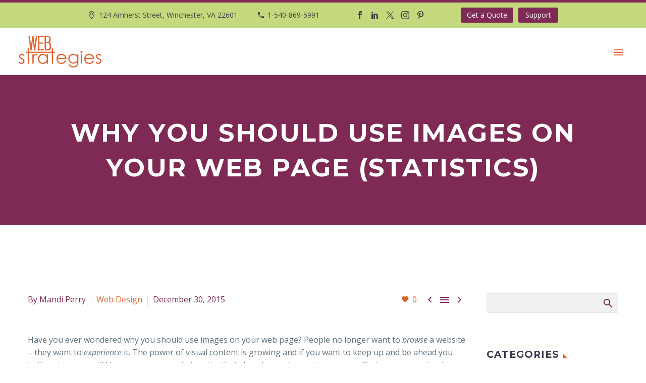

--- FILE ---
content_type: text/html; charset=UTF-8
request_url: https://webstrategies.com/use-images-on-your-web-page/
body_size: 27397
content:
<!DOCTYPE html>
<!--[if IE 7]>
<html class="ie ie7" lang="en-US" xmlns:og="https://ogp.me/ns#" xmlns:fb="https://ogp.me/ns/fb#">
<![endif]-->
<!--[if IE 8]>
<html class="ie ie8" lang="en-US" xmlns:og="https://ogp.me/ns#" xmlns:fb="https://ogp.me/ns/fb#">
<![endif]-->
<!--[if !(IE 7) | !(IE 8) ]><!-->
<html lang="en-US" xmlns:og="https://ogp.me/ns#" xmlns:fb="https://ogp.me/ns/fb#">
<!--<![endif]-->
<head>
	<meta charset="UTF-8">
	<meta name="viewport" content="width=device-width, initial-scale=1.0" />
	<link rel="profile" href="https://gmpg.org/xfn/11">
	<link rel="pingback" href="https://webstrategies.com/xmlrpc.php">
	<script>var et_site_url='https://webstrategies.com';var et_post_id='1608';function et_core_page_resource_fallback(a,b){"undefined"===typeof b&&(b=a.sheet.cssRules&&0===a.sheet.cssRules.length);b&&(a.onerror=null,a.onload=null,a.href?a.href=et_site_url+"/?et_core_page_resource="+a.id+et_post_id:a.src&&(a.src=et_site_url+"/?et_core_page_resource="+a.id+et_post_id))}
</script>			<script type="text/javascript">!function(){var b=function(){window.__AudioEyeInstallSource="wordpress"; window.__AudioEyeSiteHash="9980a5f75611390a7bea3be1a7eedb71"; var a=document.createElement("script");a.src="https://wsmcdn.audioeye.com/aem.js";a.type="text/javascript";a.setAttribute("async","");document.getElementsByTagName("body")[0].appendChild(a)};"complete"!==document.readyState?window.addEventListener?window.addEventListener("load",b):window.attachEvent&&window.attachEvent("onload",b):b()}();</script>
			<meta name='robots' content='index, follow, max-image-preview:large, max-snippet:-1, max-video-preview:-1' />

            <script data-no-defer="1" data-ezscrex="false" data-cfasync="false" data-pagespeed-no-defer data-cookieconsent="ignore">
                var ctPublicFunctions = {"_ajax_nonce":"6b5be6ad47","_rest_nonce":"fa2a57f36a","_ajax_url":"\/wp-admin\/admin-ajax.php","_rest_url":"https:\/\/webstrategies.com\/wp-json\/","data__cookies_type":"none","data__ajax_type":"rest","data__bot_detector_enabled":"1","data__frontend_data_log_enabled":1,"cookiePrefix":"","wprocket_detected":false,"host_url":"webstrategies.com","text__ee_click_to_select":"Click to select the whole data","text__ee_original_email":"The complete one is","text__ee_got_it":"Got it","text__ee_blocked":"Blocked","text__ee_cannot_connect":"Cannot connect","text__ee_cannot_decode":"Can not decode email. Unknown reason","text__ee_email_decoder":"CleanTalk email decoder","text__ee_wait_for_decoding":"The magic is on the way!","text__ee_decoding_process":"Please wait a few seconds while we decode the contact data."}
            </script>
        
            <script data-no-defer="1" data-ezscrex="false" data-cfasync="false" data-pagespeed-no-defer data-cookieconsent="ignore">
                var ctPublic = {"_ajax_nonce":"6b5be6ad47","settings__forms__check_internal":"0","settings__forms__check_external":"0","settings__forms__force_protection":"0","settings__forms__search_test":"1","settings__forms__wc_add_to_cart":"0","settings__data__bot_detector_enabled":"1","settings__sfw__anti_crawler":0,"blog_home":"https:\/\/webstrategies.com\/","pixel__setting":"3","pixel__enabled":true,"pixel__url":null,"data__email_check_before_post":"1","data__email_check_exist_post":"1","data__cookies_type":"none","data__key_is_ok":true,"data__visible_fields_required":true,"wl_brandname":"Anti-Spam by CleanTalk","wl_brandname_short":"CleanTalk","ct_checkjs_key":"4d5f5ac45da94064fdae63329ff4ac8be1c26901627309701a34f288432d4f08","emailEncoderPassKey":"a2572cd3c4d1b441dc805588c8183e28","bot_detector_forms_excluded":"W10=","advancedCacheExists":true,"varnishCacheExists":false,"wc_ajax_add_to_cart":true}
            </script>
        
	<!-- This site is optimized with the Yoast SEO Premium plugin v26.6 (Yoast SEO v26.6) - https://yoast.com/wordpress/plugins/seo/ -->
	<title>Why You Should Use Images on Your Web Page (Statistics)</title>
	<meta name="description" content="Every wonder why you should use images on your web page? Read on to see how relevant images can affect user-experience, sales, and engagement." />
	<link rel="canonical" href="https://webstrategies.com/use-images-on-your-web-page/" />
	<meta property="og:locale" content="en_US" />
	<meta property="og:type" content="article" />
	<meta property="og:title" content="Why You Should Use Images on Your Web Page (Statistics)" />
	<meta property="og:description" content="Every wonder why you should use images on your web page? Read on to see how relevant images can affect user-experience, sales, and engagement." />
	<meta property="og:url" content="https://webstrategies.com/use-images-on-your-web-page/" />
	<meta property="og:site_name" content="Web Strategies" />
	<meta property="article:publisher" content="https://www.facebook.com/webstrategiesllc" />
	<meta property="article:published_time" content="2015-12-30T19:05:36+00:00" />
	<meta property="article:modified_time" content="2018-06-01T17:16:15+00:00" />
	<meta property="og:image" content="https://webstrategies.com/wp-content/uploads/2015/11/WhyYouShouldUseImagesonYourWebPage.jpg" />
	<meta property="og:image:width" content="626" />
	<meta property="og:image:height" content="540" />
	<meta property="og:image:type" content="image/jpeg" />
	<meta name="author" content="Mandi Perry" />
	<meta name="twitter:card" content="summary_large_image" />
	<meta name="twitter:creator" content="@webstratllc" />
	<meta name="twitter:site" content="@webstratllc" />
	<meta name="twitter:label1" content="Written by" />
	<meta name="twitter:data1" content="Mandi Perry" />
	<meta name="twitter:label2" content="Est. reading time" />
	<meta name="twitter:data2" content="3 minutes" />
	<script type="application/ld+json" class="yoast-schema-graph">{"@context":"https://schema.org","@graph":[{"@type":"Article","@id":"https://webstrategies.com/use-images-on-your-web-page/#article","isPartOf":{"@id":"https://webstrategies.com/use-images-on-your-web-page/"},"author":{"name":"Mandi Perry","@id":"https://webstrategies.com/#/schema/person/2668fa927c0c4f49c07789e1b7ea8d67"},"headline":"Why You Should Use Images on Your Web Page (Statistics)","datePublished":"2015-12-30T19:05:36+00:00","dateModified":"2018-06-01T17:16:15+00:00","mainEntityOfPage":{"@id":"https://webstrategies.com/use-images-on-your-web-page/"},"wordCount":637,"publisher":{"@id":"https://webstrategies.com/#organization"},"image":{"@id":"https://webstrategies.com/use-images-on-your-web-page/#primaryimage"},"thumbnailUrl":"https://webstrategies.com/wp-content/uploads/2015/11/WhyYouShouldUseImagesonYourWebPage.jpg","keywords":["engagement","images","sales","user-experience"],"articleSection":["Web Design"],"inLanguage":"en-US"},{"@type":"WebPage","@id":"https://webstrategies.com/use-images-on-your-web-page/","url":"https://webstrategies.com/use-images-on-your-web-page/","name":"Why You Should Use Images on Your Web Page (Statistics)","isPartOf":{"@id":"https://webstrategies.com/#website"},"primaryImageOfPage":{"@id":"https://webstrategies.com/use-images-on-your-web-page/#primaryimage"},"image":{"@id":"https://webstrategies.com/use-images-on-your-web-page/#primaryimage"},"thumbnailUrl":"https://webstrategies.com/wp-content/uploads/2015/11/WhyYouShouldUseImagesonYourWebPage.jpg","datePublished":"2015-12-30T19:05:36+00:00","dateModified":"2018-06-01T17:16:15+00:00","description":"Every wonder why you should use images on your web page? Read on to see how relevant images can affect user-experience, sales, and engagement.","breadcrumb":{"@id":"https://webstrategies.com/use-images-on-your-web-page/#breadcrumb"},"inLanguage":"en-US","potentialAction":[{"@type":"ReadAction","target":["https://webstrategies.com/use-images-on-your-web-page/"]}]},{"@type":"ImageObject","inLanguage":"en-US","@id":"https://webstrategies.com/use-images-on-your-web-page/#primaryimage","url":"https://webstrategies.com/wp-content/uploads/2015/11/WhyYouShouldUseImagesonYourWebPage.jpg","contentUrl":"https://webstrategies.com/wp-content/uploads/2015/11/WhyYouShouldUseImagesonYourWebPage.jpg","width":626,"height":540},{"@type":"BreadcrumbList","@id":"https://webstrategies.com/use-images-on-your-web-page/#breadcrumb","itemListElement":[{"@type":"ListItem","position":1,"name":"Home","item":"https://webstrategies.com/"},{"@type":"ListItem","position":2,"name":"Why You Should Use Images on Your Web Page (Statistics)"}]},{"@type":"WebSite","@id":"https://webstrategies.com/#website","url":"https://webstrategies.com/","name":"Web Strategies","description":"","publisher":{"@id":"https://webstrategies.com/#organization"},"potentialAction":[{"@type":"SearchAction","target":{"@type":"EntryPoint","urlTemplate":"https://webstrategies.com/?s={search_term_string}"},"query-input":{"@type":"PropertyValueSpecification","valueRequired":true,"valueName":"search_term_string"}}],"inLanguage":"en-US"},{"@type":"Organization","@id":"https://webstrategies.com/#organization","name":"Web Strategies","url":"https://webstrategies.com/","logo":{"@type":"ImageObject","inLanguage":"en-US","@id":"https://webstrategies.com/#/schema/logo/image/","url":"https://webstrategies.com/wp-content/uploads/2022/07/WS_Email_Sig_Block.png","contentUrl":"https://webstrategies.com/wp-content/uploads/2022/07/WS_Email_Sig_Block.png","width":400,"height":244,"caption":"Web Strategies"},"image":{"@id":"https://webstrategies.com/#/schema/logo/image/"},"sameAs":["https://www.facebook.com/webstrategiesllc","https://x.com/webstratllc","https://www.instagram.com/webstratteam/?hl=en","https://www.linkedin.com/company/web-strategies-internet-solutions-llc","https://www.pinterest.com/webstratllc/?etslf=5437&amp;amp;amp;amp;eq=web strategies"]},{"@type":"Person","@id":"https://webstrategies.com/#/schema/person/2668fa927c0c4f49c07789e1b7ea8d67","name":"Mandi Perry","url":"https://webstrategies.com/author/webstratadmin/"}]}</script>
	<!-- / Yoast SEO Premium plugin. -->


<link rel='dns-prefetch' href='//fd.cleantalk.org' />
<link rel='dns-prefetch' href='//fonts.googleapis.com' />
<link rel='dns-prefetch' href='//cdnjs.cloudflare.com' />
<link rel="alternate" type="application/rss+xml" title="Web Strategies &raquo; Feed" href="https://webstrategies.com/feed/" />
<link rel="alternate" type="application/rss+xml" title="Web Strategies &raquo; Comments Feed" href="https://webstrategies.com/comments/feed/" />
<link rel="alternate" title="oEmbed (JSON)" type="application/json+oembed" href="https://webstrategies.com/wp-json/oembed/1.0/embed?url=https%3A%2F%2Fwebstrategies.com%2Fuse-images-on-your-web-page%2F" />
<link rel="alternate" title="oEmbed (XML)" type="text/xml+oembed" href="https://webstrategies.com/wp-json/oembed/1.0/embed?url=https%3A%2F%2Fwebstrategies.com%2Fuse-images-on-your-web-page%2F&#038;format=xml" />
<script>(()=>{"use strict";const e=[400,500,600,700,800,900],t=e=>`wprm-min-${e}`,n=e=>`wprm-max-${e}`,s=new Set,o="ResizeObserver"in window,r=o?new ResizeObserver((e=>{for(const t of e)c(t.target)})):null,i=.5/(window.devicePixelRatio||1);function c(s){const o=s.getBoundingClientRect().width||0;for(let r=0;r<e.length;r++){const c=e[r],a=o<=c+i;o>c+i?s.classList.add(t(c)):s.classList.remove(t(c)),a?s.classList.add(n(c)):s.classList.remove(n(c))}}function a(e){s.has(e)||(s.add(e),r&&r.observe(e),c(e))}!function(e=document){e.querySelectorAll(".wprm-recipe").forEach(a)}();if(new MutationObserver((e=>{for(const t of e)for(const e of t.addedNodes)e instanceof Element&&(e.matches?.(".wprm-recipe")&&a(e),e.querySelectorAll?.(".wprm-recipe").forEach(a))})).observe(document.documentElement,{childList:!0,subtree:!0}),!o){let e=0;addEventListener("resize",(()=>{e&&cancelAnimationFrame(e),e=requestAnimationFrame((()=>s.forEach(c)))}),{passive:!0})}})();</script><style id='wp-img-auto-sizes-contain-inline-css' type='text/css'>
img:is([sizes=auto i],[sizes^="auto," i]){contain-intrinsic-size:3000px 1500px}
/*# sourceURL=wp-img-auto-sizes-contain-inline-css */
</style>
<link rel='stylesheet' id='wpmf-bakery-style-css' href='https://webstrategies.com/wp-content/plugins/wp-media-folder/assets/css/vc_style.css?ver=6.1.8' type='text/css' media='all' />
<link rel='stylesheet' id='wpmf-bakery-display-gallery-style-css' href='https://webstrategies.com/wp-content/plugins/wp-media-folder/assets/css/display-gallery/style-display-gallery.css?ver=6.1.8' type='text/css' media='all' />
<link rel='stylesheet' id='wprm-public-css' href='https://webstrategies.com/wp-content/plugins/wp-recipe-maker/dist/public-modern.css?ver=10.2.4' type='text/css' media='all' />
<link rel='stylesheet' id='sbi_styles-css' href='https://webstrategies.com/wp-content/plugins/instagram-feed/css/sbi-styles.min.css?ver=6.10.0' type='text/css' media='all' />
<link rel='stylesheet' id='thegem-preloader-css' href='https://webstrategies.com/wp-content/themes/thegem/css/thegem-preloader.css?ver=5.11.0' type='text/css' media='all' />
<style id='thegem-preloader-inline-css' type='text/css'>

		body:not(.compose-mode) .gem-icon-style-gradient span,
		body:not(.compose-mode) .gem-icon .gem-icon-half-1,
		body:not(.compose-mode) .gem-icon .gem-icon-half-2 {
			opacity: 0 !important;
			}
/*# sourceURL=thegem-preloader-inline-css */
</style>
<link rel='stylesheet' id='thegem-reset-css' href='https://webstrategies.com/wp-content/themes/thegem/css/thegem-reset.css?ver=5.11.0' type='text/css' media='all' />
<link rel='stylesheet' id='thegem-grid-css' href='https://webstrategies.com/wp-content/themes/thegem/css/thegem-grid.css?ver=5.11.0' type='text/css' media='all' />
<link rel='stylesheet' id='thegem-header-css' href='https://webstrategies.com/wp-content/themes/thegem/css/thegem-header.css?ver=5.11.0' type='text/css' media='all' />
<link rel='stylesheet' id='thegem-style-css' href='https://webstrategies.com/wp-content/themes/thegem/style.css?ver=5.11.0' type='text/css' media='all' />
<link rel='stylesheet' id='thegem-child-style-css' href='https://webstrategies.com/wp-content/themes/thegem-child/style.css?ver=5.11.0' type='text/css' media='all' />
<link rel='stylesheet' id='thegem-widgets-css' href='https://webstrategies.com/wp-content/themes/thegem/css/thegem-widgets.css?ver=5.11.0' type='text/css' media='all' />
<link rel='stylesheet' id='thegem-new-css-css' href='https://webstrategies.com/wp-content/themes/thegem/css/thegem-new-css.css?ver=5.11.0' type='text/css' media='all' />
<link rel='stylesheet' id='perevazka-css-css-css' href='https://webstrategies.com/wp-content/themes/thegem/css/thegem-perevazka-css.css?ver=5.11.0' type='text/css' media='all' />
<link rel='stylesheet' id='thegem-google-fonts-css' href='//fonts.googleapis.com/css?family=Open+Sans%3A300%2C400%2C500%2C600%2C700%2C800%2C300italic%2C400italic%2C500italic%2C600italic%2C700italic%2C800italic%7CMontserrat%3A100%2C200%2C300%2C400%2C500%2C600%2C700%2C800%2C900%2C100italic%2C200italic%2C300italic%2C400italic%2C500italic%2C600italic%2C700italic%2C800italic%2C900italic%7CSource+Sans+Pro%3A200%2C200italic%2C300%2C300italic%2C400%2C400italic%2C600%2C600italic%2C700%2C700italic%2C900%2C900italic&#038;subset=cyrillic%2Ccyrillic-ext%2Cgreek%2Cgreek-ext%2Chebrew%2Clatin%2Clatin-ext%2Cmath%2Csymbols%2Cvietnamese&#038;ver=6.9' type='text/css' media='all' />
<link rel='stylesheet' id='thegem-custom-css' href='https://webstrategies.com/wp-content/uploads/thegem/css/custom-ZyCe91Xl.css?ver=5.11.0' type='text/css' media='all' />
<style id='thegem-custom-inline-css' type='text/css'>
#page-title {background-color: #7e2a54;padding-top: 80px;padding-bottom: 80px;}#page-title h1,#page-title .title-rich-content {color: #ffffff;}.page-title-excerpt {color: #ffffff;margin-top: 18px;}#page-title .page-title-title {}#page-title .page-title-title .styled-subtitle.light,#page-title .page-title-excerpt .styled-subtitle.light{ font-family: var(--thegem-to-light-title-font-family); font-style: normal; font-weight: normal;}#page-title .page-title-title .title-main-menu,#page-title .page-title-excerpt .title-main-menu{ font-family: var(--thegem-to-menu-font-family); font-style: var(--thegem-to-menu-font-style); font-weight: var(--thegem-to-menu-font-weight); text-transform: var(--thegem-to-menu-text-transform); font-size: var(--thegem-to-menu-font-size); line-height: var(--thegem-to-menu-line-height); letter-spacing: var(--thegem-to-menu-letter-spacing, 0);}#page-title .page-title-title .title-main-menu.light,#page-title .page-title-excerpt .title-main-menu.light{ font-family: var(--thegem-to-light-title-font-family); font-style: normal; font-weight: normal;}#page-title .page-title-title .title-body,#page-title .page-title-excerpt .title-body{ font-family: var(--thegem-to-body-font-family); font-style: var(--thegem-to-body-font-style); font-weight: var(--thegem-to-body-font-weight); text-transform: var(--thegem-to-body-text-transform, none); font-size: var(--thegem-to-body-font-size); line-height: var(--thegem-to-body-line-height); letter-spacing: var(--thegem-to-body-letter-spacing);}#page-title .page-title-title .title-body.light,#page-title .page-title-excerpt .title-body.light{ font-family: var(--thegem-to-light-title-font-family); font-style: normal; font-weight: normal;}#page-title .page-title-title .title-tiny-body,#page-title .page-title-excerpt .title-tiny-body{ font-family: var(--thegem-to-body-tiny-font-family); font-style: var(--thegem-to-body-tiny-font-style); font-weight: var(--thegem-to-body-tiny-font-weight); text-transform: var(--thegem-to-body-tiny-text-transform, none); font-size: var(--thegem-to-body-tiny-font-size); line-height: var(--thegem-to-body-tiny-line-height); letter-spacing: var(--thegem-to-body-tiny-letter-spacing);}#page-title .page-title-title .title-tiny-body.light,#page-title .page-title-excerpt .title-tiny-body.light{ font-family: var(--thegem-to-light-title-font-family); font-style: normal; font-weight: normal;}.page-title-inner,body .breadcrumbs{padding-left: 0px;padding-right: 0px;}body .breadcrumbs,body .breadcrumbs a,body .bc-devider:before {color: #ffffff;}body .breadcrumbs .current {	color: #c4d97e;	border-bottom: 3px solid #c4d97e;}body .breadcrumbs a:hover {	color: #c4d97e;}body .page-title-block .breadcrumbs-container{	text-align: center;}.page-breadcrumbs ul li a,.page-breadcrumbs ul li:not(:last-child):after{	color: #99A9B5FF;}.page-breadcrumbs ul li{	color: #3C3950FF;}.page-breadcrumbs ul li a:hover{	color: #3C3950FF;}.block-content {padding-top: 135px;background-color: #ffffff;background-image: none;}.block-content:last-of-type {padding-bottom: 110px;}.gem-slideshow,.slideshow-preloader {background-color: #ffffff;}#top-area {	display: block;}@media (max-width: 991px) {#page-title {padding-top: 80px;padding-bottom: 80px;}.page-title-inner, body .breadcrumbs{padding-left: 0px;padding-right: 0px;}.page-title-excerpt {margin-top: 18px;}#page-title .page-title-title {margin-top: 0px;}.block-content {}.block-content:last-of-type {}#top-area {	display: block;}}@media (max-width: 767px) {#page-title {padding-top: 80px;padding-bottom: 80px;}.page-title-inner,body .breadcrumbs{padding-left: 0px;padding-right: 0px;}.page-title-excerpt {margin-top: 18px;}#page-title .page-title-title {margin-top: 0px;}.block-content {}.block-content:last-of-type {}#top-area {	display: block;}}
/*# sourceURL=thegem-custom-inline-css */
</style>
<link rel='stylesheet' id='js_composer_front-css' href='https://webstrategies.com/wp-content/plugins/js_composer/assets/css/js_composer.min.css?ver=8.7.2' type='text/css' media='all' />
<link rel='stylesheet' id='thegem_js_composer_front-css' href='https://webstrategies.com/wp-content/themes/thegem/css/thegem-js_composer_columns.css?ver=5.11.0' type='text/css' media='all' />
<link rel='stylesheet' id='thegem-additional-blog-1-css' href='https://webstrategies.com/wp-content/themes/thegem/css/thegem-additional-blog-1.css?ver=5.11.0' type='text/css' media='all' />
<link rel='stylesheet' id='jquery-fancybox-css' href='https://webstrategies.com/wp-content/themes/thegem/js/fancyBox/jquery.fancybox.min.css?ver=5.11.0' type='text/css' media='all' />
<link rel='stylesheet' id='thegem-vc_elements-css' href='https://webstrategies.com/wp-content/themes/thegem/css/thegem-vc_elements.css?ver=5.11.0' type='text/css' media='all' />
<style id='wp-emoji-styles-inline-css' type='text/css'>

	img.wp-smiley, img.emoji {
		display: inline !important;
		border: none !important;
		box-shadow: none !important;
		height: 1em !important;
		width: 1em !important;
		margin: 0 0.07em !important;
		vertical-align: -0.1em !important;
		background: none !important;
		padding: 0 !important;
	}
/*# sourceURL=wp-emoji-styles-inline-css */
</style>
<link rel='stylesheet' id='wp-block-library-css' href='https://webstrategies.com/wp-includes/css/dist/block-library/style.min.css?ver=6.9' type='text/css' media='all' />
<link rel='stylesheet' id='wc-blocks-style-css' href='https://webstrategies.com/wp-content/plugins/woocommerce/assets/client/blocks/wc-blocks.css?ver=wc-10.4.3' type='text/css' media='all' />
<style id='global-styles-inline-css' type='text/css'>
:root{--wp--preset--aspect-ratio--square: 1;--wp--preset--aspect-ratio--4-3: 4/3;--wp--preset--aspect-ratio--3-4: 3/4;--wp--preset--aspect-ratio--3-2: 3/2;--wp--preset--aspect-ratio--2-3: 2/3;--wp--preset--aspect-ratio--16-9: 16/9;--wp--preset--aspect-ratio--9-16: 9/16;--wp--preset--color--black: #000000;--wp--preset--color--cyan-bluish-gray: #abb8c3;--wp--preset--color--white: #ffffff;--wp--preset--color--pale-pink: #f78da7;--wp--preset--color--vivid-red: #cf2e2e;--wp--preset--color--luminous-vivid-orange: #ff6900;--wp--preset--color--luminous-vivid-amber: #fcb900;--wp--preset--color--light-green-cyan: #7bdcb5;--wp--preset--color--vivid-green-cyan: #00d084;--wp--preset--color--pale-cyan-blue: #8ed1fc;--wp--preset--color--vivid-cyan-blue: #0693e3;--wp--preset--color--vivid-purple: #9b51e0;--wp--preset--gradient--vivid-cyan-blue-to-vivid-purple: linear-gradient(135deg,rgb(6,147,227) 0%,rgb(155,81,224) 100%);--wp--preset--gradient--light-green-cyan-to-vivid-green-cyan: linear-gradient(135deg,rgb(122,220,180) 0%,rgb(0,208,130) 100%);--wp--preset--gradient--luminous-vivid-amber-to-luminous-vivid-orange: linear-gradient(135deg,rgb(252,185,0) 0%,rgb(255,105,0) 100%);--wp--preset--gradient--luminous-vivid-orange-to-vivid-red: linear-gradient(135deg,rgb(255,105,0) 0%,rgb(207,46,46) 100%);--wp--preset--gradient--very-light-gray-to-cyan-bluish-gray: linear-gradient(135deg,rgb(238,238,238) 0%,rgb(169,184,195) 100%);--wp--preset--gradient--cool-to-warm-spectrum: linear-gradient(135deg,rgb(74,234,220) 0%,rgb(151,120,209) 20%,rgb(207,42,186) 40%,rgb(238,44,130) 60%,rgb(251,105,98) 80%,rgb(254,248,76) 100%);--wp--preset--gradient--blush-light-purple: linear-gradient(135deg,rgb(255,206,236) 0%,rgb(152,150,240) 100%);--wp--preset--gradient--blush-bordeaux: linear-gradient(135deg,rgb(254,205,165) 0%,rgb(254,45,45) 50%,rgb(107,0,62) 100%);--wp--preset--gradient--luminous-dusk: linear-gradient(135deg,rgb(255,203,112) 0%,rgb(199,81,192) 50%,rgb(65,88,208) 100%);--wp--preset--gradient--pale-ocean: linear-gradient(135deg,rgb(255,245,203) 0%,rgb(182,227,212) 50%,rgb(51,167,181) 100%);--wp--preset--gradient--electric-grass: linear-gradient(135deg,rgb(202,248,128) 0%,rgb(113,206,126) 100%);--wp--preset--gradient--midnight: linear-gradient(135deg,rgb(2,3,129) 0%,rgb(40,116,252) 100%);--wp--preset--font-size--small: 13px;--wp--preset--font-size--medium: 20px;--wp--preset--font-size--large: 36px;--wp--preset--font-size--x-large: 42px;--wp--preset--spacing--20: 0.44rem;--wp--preset--spacing--30: 0.67rem;--wp--preset--spacing--40: 1rem;--wp--preset--spacing--50: 1.5rem;--wp--preset--spacing--60: 2.25rem;--wp--preset--spacing--70: 3.38rem;--wp--preset--spacing--80: 5.06rem;--wp--preset--shadow--natural: 6px 6px 9px rgba(0, 0, 0, 0.2);--wp--preset--shadow--deep: 12px 12px 50px rgba(0, 0, 0, 0.4);--wp--preset--shadow--sharp: 6px 6px 0px rgba(0, 0, 0, 0.2);--wp--preset--shadow--outlined: 6px 6px 0px -3px rgb(255, 255, 255), 6px 6px rgb(0, 0, 0);--wp--preset--shadow--crisp: 6px 6px 0px rgb(0, 0, 0);}:where(.is-layout-flex){gap: 0.5em;}:where(.is-layout-grid){gap: 0.5em;}body .is-layout-flex{display: flex;}.is-layout-flex{flex-wrap: wrap;align-items: center;}.is-layout-flex > :is(*, div){margin: 0;}body .is-layout-grid{display: grid;}.is-layout-grid > :is(*, div){margin: 0;}:where(.wp-block-columns.is-layout-flex){gap: 2em;}:where(.wp-block-columns.is-layout-grid){gap: 2em;}:where(.wp-block-post-template.is-layout-flex){gap: 1.25em;}:where(.wp-block-post-template.is-layout-grid){gap: 1.25em;}.has-black-color{color: var(--wp--preset--color--black) !important;}.has-cyan-bluish-gray-color{color: var(--wp--preset--color--cyan-bluish-gray) !important;}.has-white-color{color: var(--wp--preset--color--white) !important;}.has-pale-pink-color{color: var(--wp--preset--color--pale-pink) !important;}.has-vivid-red-color{color: var(--wp--preset--color--vivid-red) !important;}.has-luminous-vivid-orange-color{color: var(--wp--preset--color--luminous-vivid-orange) !important;}.has-luminous-vivid-amber-color{color: var(--wp--preset--color--luminous-vivid-amber) !important;}.has-light-green-cyan-color{color: var(--wp--preset--color--light-green-cyan) !important;}.has-vivid-green-cyan-color{color: var(--wp--preset--color--vivid-green-cyan) !important;}.has-pale-cyan-blue-color{color: var(--wp--preset--color--pale-cyan-blue) !important;}.has-vivid-cyan-blue-color{color: var(--wp--preset--color--vivid-cyan-blue) !important;}.has-vivid-purple-color{color: var(--wp--preset--color--vivid-purple) !important;}.has-black-background-color{background-color: var(--wp--preset--color--black) !important;}.has-cyan-bluish-gray-background-color{background-color: var(--wp--preset--color--cyan-bluish-gray) !important;}.has-white-background-color{background-color: var(--wp--preset--color--white) !important;}.has-pale-pink-background-color{background-color: var(--wp--preset--color--pale-pink) !important;}.has-vivid-red-background-color{background-color: var(--wp--preset--color--vivid-red) !important;}.has-luminous-vivid-orange-background-color{background-color: var(--wp--preset--color--luminous-vivid-orange) !important;}.has-luminous-vivid-amber-background-color{background-color: var(--wp--preset--color--luminous-vivid-amber) !important;}.has-light-green-cyan-background-color{background-color: var(--wp--preset--color--light-green-cyan) !important;}.has-vivid-green-cyan-background-color{background-color: var(--wp--preset--color--vivid-green-cyan) !important;}.has-pale-cyan-blue-background-color{background-color: var(--wp--preset--color--pale-cyan-blue) !important;}.has-vivid-cyan-blue-background-color{background-color: var(--wp--preset--color--vivid-cyan-blue) !important;}.has-vivid-purple-background-color{background-color: var(--wp--preset--color--vivid-purple) !important;}.has-black-border-color{border-color: var(--wp--preset--color--black) !important;}.has-cyan-bluish-gray-border-color{border-color: var(--wp--preset--color--cyan-bluish-gray) !important;}.has-white-border-color{border-color: var(--wp--preset--color--white) !important;}.has-pale-pink-border-color{border-color: var(--wp--preset--color--pale-pink) !important;}.has-vivid-red-border-color{border-color: var(--wp--preset--color--vivid-red) !important;}.has-luminous-vivid-orange-border-color{border-color: var(--wp--preset--color--luminous-vivid-orange) !important;}.has-luminous-vivid-amber-border-color{border-color: var(--wp--preset--color--luminous-vivid-amber) !important;}.has-light-green-cyan-border-color{border-color: var(--wp--preset--color--light-green-cyan) !important;}.has-vivid-green-cyan-border-color{border-color: var(--wp--preset--color--vivid-green-cyan) !important;}.has-pale-cyan-blue-border-color{border-color: var(--wp--preset--color--pale-cyan-blue) !important;}.has-vivid-cyan-blue-border-color{border-color: var(--wp--preset--color--vivid-cyan-blue) !important;}.has-vivid-purple-border-color{border-color: var(--wp--preset--color--vivid-purple) !important;}.has-vivid-cyan-blue-to-vivid-purple-gradient-background{background: var(--wp--preset--gradient--vivid-cyan-blue-to-vivid-purple) !important;}.has-light-green-cyan-to-vivid-green-cyan-gradient-background{background: var(--wp--preset--gradient--light-green-cyan-to-vivid-green-cyan) !important;}.has-luminous-vivid-amber-to-luminous-vivid-orange-gradient-background{background: var(--wp--preset--gradient--luminous-vivid-amber-to-luminous-vivid-orange) !important;}.has-luminous-vivid-orange-to-vivid-red-gradient-background{background: var(--wp--preset--gradient--luminous-vivid-orange-to-vivid-red) !important;}.has-very-light-gray-to-cyan-bluish-gray-gradient-background{background: var(--wp--preset--gradient--very-light-gray-to-cyan-bluish-gray) !important;}.has-cool-to-warm-spectrum-gradient-background{background: var(--wp--preset--gradient--cool-to-warm-spectrum) !important;}.has-blush-light-purple-gradient-background{background: var(--wp--preset--gradient--blush-light-purple) !important;}.has-blush-bordeaux-gradient-background{background: var(--wp--preset--gradient--blush-bordeaux) !important;}.has-luminous-dusk-gradient-background{background: var(--wp--preset--gradient--luminous-dusk) !important;}.has-pale-ocean-gradient-background{background: var(--wp--preset--gradient--pale-ocean) !important;}.has-electric-grass-gradient-background{background: var(--wp--preset--gradient--electric-grass) !important;}.has-midnight-gradient-background{background: var(--wp--preset--gradient--midnight) !important;}.has-small-font-size{font-size: var(--wp--preset--font-size--small) !important;}.has-medium-font-size{font-size: var(--wp--preset--font-size--medium) !important;}.has-large-font-size{font-size: var(--wp--preset--font-size--large) !important;}.has-x-large-font-size{font-size: var(--wp--preset--font-size--x-large) !important;}
/*# sourceURL=global-styles-inline-css */
</style>

<style id='classic-theme-styles-inline-css' type='text/css'>
/*! This file is auto-generated */
.wp-block-button__link{color:#fff;background-color:#32373c;border-radius:9999px;box-shadow:none;text-decoration:none;padding:calc(.667em + 2px) calc(1.333em + 2px);font-size:1.125em}.wp-block-file__button{background:#32373c;color:#fff;text-decoration:none}
/*# sourceURL=/wp-includes/css/classic-themes.min.css */
</style>
<link rel='stylesheet' id='cleantalk-public-css-css' href='https://webstrategies.com/wp-content/plugins/cleantalk-spam-protect/css/cleantalk-public.min.css?ver=6.70.1_1766525422' type='text/css' media='all' />
<link rel='stylesheet' id='cleantalk-email-decoder-css-css' href='https://webstrategies.com/wp-content/plugins/cleantalk-spam-protect/css/cleantalk-email-decoder.min.css?ver=6.70.1_1766525422' type='text/css' media='all' />
<link rel='stylesheet' id='contact-form-7-css' href='https://webstrategies.com/wp-content/plugins/contact-form-7/includes/css/styles.css?ver=6.1.4' type='text/css' media='all' />
<style id='woocommerce-inline-inline-css' type='text/css'>
.woocommerce form .form-row .required { visibility: visible; }
/*# sourceURL=woocommerce-inline-inline-css */
</style>
<link rel='stylesheet' id='wordpress-gdpr-css' href='https://webstrategies.com/wp-content/plugins/wordpress-gdpr/public/css/wordpress-gdpr-public.css?ver=2.0.3' type='text/css' media='all' />
<link rel='stylesheet' id='font-awesome-css' href='https://cdnjs.cloudflare.com/ajax/libs/font-awesome/4.7.0/css/font-awesome.min.css?ver=4.7.0' type='text/css' media='all' />
<link rel='stylesheet' id='et_monarch-css-css' href='https://webstrategies.com/wp-content/plugins/monarch/css/style.css?ver=1.4.14' type='text/css' media='all' />
<link rel='stylesheet' id='et-gf-open-sans-css' href='https://fonts.googleapis.com/css?family=Open+Sans:400,700' type='text/css' media='all' />
<link rel='stylesheet' id='thegem-woocommerce-minicart-css' href='https://webstrategies.com/wp-content/themes/thegem/css/thegem-woocommerce-minicart.css?ver=5.11.0' type='text/css' media='all' />
<script type="text/javascript">function fullHeightRow() {
			var fullHeight,
				offsetTop,
				element = document.getElementsByClassName('vc_row-o-full-height')[0];
			if (element) {
				fullHeight = window.innerHeight;
				offsetTop = window.pageYOffset + element.getBoundingClientRect().top;
				if (offsetTop < fullHeight) {
					fullHeight = 100 - offsetTop / (fullHeight / 100);
					element.style.minHeight = fullHeight + 'vh'
				}
			}
		}</script>
<script type="text/javascript">


</script>
<script type="text/javascript" src="https://webstrategies.com/wp-includes/js/jquery/jquery.min.js?ver=3.7.1" id="jquery-core-js"></script>
<script type="text/javascript" src="https://webstrategies.com/wp-includes/js/jquery/jquery-migrate.min.js?ver=3.4.1" id="jquery-migrate-js"></script>
<script type="text/javascript" src="https://webstrategies.com/wp-content/plugins/svg-support/vendor/DOMPurify/DOMPurify.min.js?ver=2.5.8" id="bodhi-dompurify-library-js"></script>
<script type="text/javascript" src="https://webstrategies.com/wp-content/plugins/cleantalk-spam-protect/js/apbct-public-bundle.min.js?ver=6.70.1_1766525422" id="apbct-public-bundle.min-js-js"></script>
<script type="text/javascript" src="https://fd.cleantalk.org/ct-bot-detector-wrapper.js?ver=6.70.1" id="ct_bot_detector-js" defer="defer" data-wp-strategy="defer"></script>
<script type="text/javascript" id="bodhi_svg_inline-js-extra">
/* <![CDATA[ */
var svgSettings = {"skipNested":""};
//# sourceURL=bodhi_svg_inline-js-extra
/* ]]> */
</script>
<script type="text/javascript" src="https://webstrategies.com/wp-content/plugins/svg-support/js/min/svgs-inline-min.js" id="bodhi_svg_inline-js"></script>
<script type="text/javascript" id="bodhi_svg_inline-js-after">
/* <![CDATA[ */
cssTarget={"Bodhi":"img.style-svg","ForceInlineSVG":"style-svg"};ForceInlineSVGActive="false";frontSanitizationEnabled="on";
//# sourceURL=bodhi_svg_inline-js-after
/* ]]> */
</script>
<script type="text/javascript" src="https://webstrategies.com/wp-content/plugins/woocommerce/assets/js/jquery-blockui/jquery.blockUI.min.js?ver=2.7.0-wc.10.4.3" id="wc-jquery-blockui-js" data-wp-strategy="defer"></script>
<script type="text/javascript" id="wc-add-to-cart-js-extra">
/* <![CDATA[ */
var wc_add_to_cart_params = {"ajax_url":"/wp-admin/admin-ajax.php","wc_ajax_url":"/?wc-ajax=%%endpoint%%","i18n_view_cart":"View cart","cart_url":"https://webstrategies.com/cart/","is_cart":"","cart_redirect_after_add":"no"};
//# sourceURL=wc-add-to-cart-js-extra
/* ]]> */
</script>
<script type="text/javascript" src="https://webstrategies.com/wp-content/plugins/woocommerce/assets/js/frontend/add-to-cart.min.js?ver=10.4.3" id="wc-add-to-cart-js" data-wp-strategy="defer"></script>
<script type="text/javascript" src="https://webstrategies.com/wp-content/plugins/woocommerce/assets/js/js-cookie/js.cookie.min.js?ver=2.1.4-wc.10.4.3" id="wc-js-cookie-js" defer="defer" data-wp-strategy="defer"></script>
<script type="text/javascript" id="woocommerce-js-extra">
/* <![CDATA[ */
var woocommerce_params = {"ajax_url":"/wp-admin/admin-ajax.php","wc_ajax_url":"/?wc-ajax=%%endpoint%%","i18n_password_show":"Show password","i18n_password_hide":"Hide password"};
//# sourceURL=woocommerce-js-extra
/* ]]> */
</script>
<script type="text/javascript" src="https://webstrategies.com/wp-content/plugins/woocommerce/assets/js/frontend/woocommerce.min.js?ver=10.4.3" id="woocommerce-js" defer="defer" data-wp-strategy="defer"></script>
<script type="text/javascript" id="zilla-likes-js-extra">
/* <![CDATA[ */
var zilla_likes = {"ajaxurl":"https://webstrategies.com/wp-admin/admin-ajax.php"};
//# sourceURL=zilla-likes-js-extra
/* ]]> */
</script>
<script type="text/javascript" src="https://webstrategies.com/wp-content/plugins/zilla-likes/scripts/zilla-likes.js?ver=6.9" id="zilla-likes-js"></script>
<script type="text/javascript" src="https://webstrategies.com/wp-content/plugins/js_composer/assets/js/vendors/woocommerce-add-to-cart.js?ver=8.7.2" id="vc_woocommerce-add-to-cart-js-js"></script>
<script></script><link rel="https://api.w.org/" href="https://webstrategies.com/wp-json/" /><link rel="alternate" title="JSON" type="application/json" href="https://webstrategies.com/wp-json/wp/v2/posts/1608" /><link rel="EditURI" type="application/rsd+xml" title="RSD" href="https://webstrategies.com/xmlrpc.php?rsd" />
<link rel='shortlink' href='https://webstrategies.com/?p=1608' />

		<!-- GA Google Analytics @ https://m0n.co/ga -->
		<script async src="https://www.googletagmanager.com/gtag/js?id=UA-9621722-1"></script>
		<script>
			window.dataLayer = window.dataLayer || [];
			function gtag(){dataLayer.push(arguments);}
			gtag('js', new Date());
			gtag('config', 'UA-9621722-1');
		</script>

	<style type="text/css"> .tippy-box[data-theme~="wprm"] { background-color: #333333; color: #FFFFFF; } .tippy-box[data-theme~="wprm"][data-placement^="top"] > .tippy-arrow::before { border-top-color: #333333; } .tippy-box[data-theme~="wprm"][data-placement^="bottom"] > .tippy-arrow::before { border-bottom-color: #333333; } .tippy-box[data-theme~="wprm"][data-placement^="left"] > .tippy-arrow::before { border-left-color: #333333; } .tippy-box[data-theme~="wprm"][data-placement^="right"] > .tippy-arrow::before { border-right-color: #333333; } .tippy-box[data-theme~="wprm"] a { color: #FFFFFF; } .wprm-comment-rating svg { width: 18px !important; height: 18px !important; } img.wprm-comment-rating { width: 90px !important; height: 18px !important; } body { --comment-rating-star-color: #343434; } body { --wprm-popup-font-size: 16px; } body { --wprm-popup-background: #ffffff; } body { --wprm-popup-title: #000000; } body { --wprm-popup-content: #444444; } body { --wprm-popup-button-background: #444444; } body { --wprm-popup-button-text: #ffffff; } body { --wprm-popup-accent: #747B2D; }</style><style type="text/css">.wprm-glossary-term {color: #5A822B;text-decoration: underline;cursor: help;}</style><style type="text/css">.wprm-recipe-template-snippet-basic-buttons {
    font-family: inherit; /* wprm_font_family type=font */
    font-size: 0.9em; /* wprm_font_size type=font_size */
    text-align: center; /* wprm_text_align type=align */
    margin-top: 0px; /* wprm_margin_top type=size */
    margin-bottom: 10px; /* wprm_margin_bottom type=size */
}
.wprm-recipe-template-snippet-basic-buttons a  {
    margin: 5px; /* wprm_margin_button type=size */
    margin: 5px; /* wprm_margin_button type=size */
}

.wprm-recipe-template-snippet-basic-buttons a:first-child {
    margin-left: 0;
}
.wprm-recipe-template-snippet-basic-buttons a:last-child {
    margin-right: 0;
}.wprm-recipe-template-meadow {
    margin: 20px auto;
    background-color: #ffffff; /* wprm_background type=color */
    font-family: "Inter", sans-serif; /* wprm_main_font_family type=font */
    font-size: 16px; /* wprm_main_font_size type=font_size */
    line-height: 1.5em; /* wprm_main_line_height type=font_size */
    color: #000000; /* wprm_main_text type=color */
    max-width: 1600px; /* wprm_max_width type=size */

    --meadow-accent-color: #747B2D; /* wprm_accent_color type=color */
    --meadow-main-background-color: #F3F4EC; /* wprm_main_background_color type=color */

    border: 0;
    border-top: 1px solid var(--meadow-accent-color);

    --meadow-list-border-color: #DEB538; /* wprm_list_border_color type=color */
}
.wprm-recipe-template-meadow a {
    color: #000000; /* wprm_link type=color */
}
.wprm-recipe-template-meadow p, .wprm-recipe-template-meadow li {
    font-family: "Inter", sans-serif; /* wprm_main_font_family type=font */
    font-size: 1em;
    line-height: 1.5em; /* wprm_main_line_height type=font_size */
}
.wprm-recipe-template-meadow li {
    margin: 0 0 0 32px;
    padding: 0;
}
.rtl .wprm-recipe-template-meadow li {
    margin: 0 32px 0 0;
}
.wprm-recipe-template-meadow ol, .wprm-recipe-template-meadow ul {
    margin: 0;
    padding: 0;
}
.wprm-recipe-template-meadow br {
    display: none;
}
.wprm-recipe-template-meadow .wprm-recipe-name,
.wprm-recipe-template-meadow .wprm-recipe-header {
    font-family: "Gloock", serif; /* wprm_header_font_family type=font */
    color: #1e1e1e; /* wprm_header_text type=color */
    line-height: 1.3em; /* wprm_header_line_height type=font_size */
}
.wprm-recipe-template-meadow .wprm-recipe-header * {
    font-family: "Inter", sans-serif; /* wprm_main_font_family type=font */
}
.wprm-recipe-template-meadow h1,
.wprm-recipe-template-meadow h2,
.wprm-recipe-template-meadow h3,
.wprm-recipe-template-meadow h4,
.wprm-recipe-template-meadow h5,
.wprm-recipe-template-meadow h6 {
    font-family: "Gloock", serif; /* wprm_header_font_family type=font */
    color: #1e1e1e; /* wprm_header_text type=color */
    line-height: 1.3em; /* wprm_header_line_height type=font_size */
    margin: 0;
    padding: 0;
}
.wprm-recipe-template-meadow .wprm-recipe-header {
    margin-top: 1.2em;
}
.wprm-recipe-template-meadow h1 {
    font-size: 2.2em; /* wprm_h1_size type=font_size */
}
.wprm-recipe-template-meadow h2 {
    font-size: 2.2em; /* wprm_h2_size type=font_size */
}
.wprm-recipe-template-meadow h3 {
    font-size: 1.8em; /* wprm_h3_size type=font_size */
}
.wprm-recipe-template-meadow h4 {
    font-size: 1em; /* wprm_h4_size type=font_size */
}
.wprm-recipe-template-meadow h5 {
    font-size: 1em; /* wprm_h5_size type=font_size */
}
.wprm-recipe-template-meadow h6 {
    font-size: 1em; /* wprm_h6_size type=font_size */
}
.wprm-recipe-template-meadow .meadow-header-meta {
    max-width: 800px;
    margin: 0 auto;
}.wprm-recipe-template-compact-howto {
    margin: 20px auto;
    background-color: #fafafa; /* wprm_background type=color */
    font-family: -apple-system, BlinkMacSystemFont, "Segoe UI", Roboto, Oxygen-Sans, Ubuntu, Cantarell, "Helvetica Neue", sans-serif; /* wprm_main_font_family type=font */
    font-size: 0.9em; /* wprm_main_font_size type=font_size */
    line-height: 1.5em; /* wprm_main_line_height type=font_size */
    color: #333333; /* wprm_main_text type=color */
    max-width: 650px; /* wprm_max_width type=size */
}
.wprm-recipe-template-compact-howto a {
    color: #3498db; /* wprm_link type=color */
}
.wprm-recipe-template-compact-howto p, .wprm-recipe-template-compact-howto li {
    font-family: -apple-system, BlinkMacSystemFont, "Segoe UI", Roboto, Oxygen-Sans, Ubuntu, Cantarell, "Helvetica Neue", sans-serif; /* wprm_main_font_family type=font */
    font-size: 1em !important;
    line-height: 1.5em !important; /* wprm_main_line_height type=font_size */
}
.wprm-recipe-template-compact-howto li {
    margin: 0 0 0 32px !important;
    padding: 0 !important;
}
.rtl .wprm-recipe-template-compact-howto li {
    margin: 0 32px 0 0 !important;
}
.wprm-recipe-template-compact-howto ol, .wprm-recipe-template-compact-howto ul {
    margin: 0 !important;
    padding: 0 !important;
}
.wprm-recipe-template-compact-howto br {
    display: none;
}
.wprm-recipe-template-compact-howto .wprm-recipe-name,
.wprm-recipe-template-compact-howto .wprm-recipe-header {
    font-family: -apple-system, BlinkMacSystemFont, "Segoe UI", Roboto, Oxygen-Sans, Ubuntu, Cantarell, "Helvetica Neue", sans-serif; /* wprm_header_font_family type=font */
    color: #000000; /* wprm_header_text type=color */
    line-height: 1.3em; /* wprm_header_line_height type=font_size */
}
.wprm-recipe-template-compact-howto .wprm-recipe-header * {
    font-family: -apple-system, BlinkMacSystemFont, "Segoe UI", Roboto, Oxygen-Sans, Ubuntu, Cantarell, "Helvetica Neue", sans-serif; /* wprm_main_font_family type=font */
}
.wprm-recipe-template-compact-howto h1,
.wprm-recipe-template-compact-howto h2,
.wprm-recipe-template-compact-howto h3,
.wprm-recipe-template-compact-howto h4,
.wprm-recipe-template-compact-howto h5,
.wprm-recipe-template-compact-howto h6 {
    font-family: -apple-system, BlinkMacSystemFont, "Segoe UI", Roboto, Oxygen-Sans, Ubuntu, Cantarell, "Helvetica Neue", sans-serif; /* wprm_header_font_family type=font */
    color: #212121; /* wprm_header_text type=color */
    line-height: 1.3em; /* wprm_header_line_height type=font_size */
    margin: 0 !important;
    padding: 0 !important;
}
.wprm-recipe-template-compact-howto .wprm-recipe-header {
    margin-top: 1.2em !important;
}
.wprm-recipe-template-compact-howto h1 {
    font-size: 2em; /* wprm_h1_size type=font_size */
}
.wprm-recipe-template-compact-howto h2 {
    font-size: 1.8em; /* wprm_h2_size type=font_size */
}
.wprm-recipe-template-compact-howto h3 {
    font-size: 1.2em; /* wprm_h3_size type=font_size */
}
.wprm-recipe-template-compact-howto h4 {
    font-size: 1em; /* wprm_h4_size type=font_size */
}
.wprm-recipe-template-compact-howto h5 {
    font-size: 1em; /* wprm_h5_size type=font_size */
}
.wprm-recipe-template-compact-howto h6 {
    font-size: 1em; /* wprm_h6_size type=font_size */
}.wprm-recipe-template-compact-howto {
	border-style: solid; /* wprm_border_style type=border */
	border-width: 1px; /* wprm_border_width type=size */
	border-color: #777777; /* wprm_border type=color */
	border-radius: 0px; /* wprm_border_radius type=size */
	padding: 10px;
}</style><style type="text/css" id="et-social-custom-css">
				 
			</style><link rel="preload" href="https://webstrategies.com/wp-content/plugins/monarch/core/admin/fonts/modules.ttf" as="font" crossorigin="anonymous">	<noscript><style>.woocommerce-product-gallery{ opacity: 1 !important; }</style></noscript>
	<meta name="generator" content="Powered by WPBakery Page Builder - drag and drop page builder for WordPress."/>
<link rel="icon" href="https://webstrategies.com/wp-content/uploads/2018/06/favicon6.png" sizes="32x32" />
<link rel="icon" href="https://webstrategies.com/wp-content/uploads/2018/06/favicon6.png" sizes="192x192" />
<link rel="apple-touch-icon" href="https://webstrategies.com/wp-content/uploads/2018/06/favicon6.png" />
<meta name="msapplication-TileImage" content="https://webstrategies.com/wp-content/uploads/2018/06/favicon6.png" />
<script>if(document.querySelector('[data-type="vc_custom-css"]')) {document.head.appendChild(document.querySelector('[data-type="vc_custom-css"]'));}</script>		<style type="text/css" id="wp-custom-css">
			.socials-colored a .socials-item-icon.twitter, .socials-colored-hover a:hover .socials-item-icon.twitter {
    color: #d4d4d4;
}

.gform_wrapper.gravity-theme .gfield-choice-input+label {
    vertical-align: top!important;
		margin-bottom: 10px!important;
}

gem-button, input[type='submit'] {
    font-size: 16px!important;
	  margin: 25px 0!important;
}


.mc4wp-form input[type='submit'] {
	top:-20px!important;
}		</style>
		<noscript><style> .wpb_animate_when_almost_visible { opacity: 1; }</style></noscript>	<link rel='stylesheet' id='wc-stripe-blocks-checkout-style-css' href='https://webstrategies.com/wp-content/plugins/woocommerce-gateway-stripe/build/upe-blocks.css?ver=1e1661bb3db973deba05' type='text/css' media='all' />
<link rel='stylesheet' id='icons-material-css' href='https://webstrategies.com/wp-content/themes/thegem/css/icons-material.css?ver=5.11.0' type='text/css' media='all' />
</head>


<body class="wp-singular post-template-default single single-post postid-1608 single-format-standard wp-theme-thegem wp-child-theme-thegem-child theme-thegem woocommerce-no-js et_monarch wpb-js-composer js-comp-ver-8.7.2 vc_responsive">

	<script type="text/javascript">
		var gemSettings = {"isTouch":"","forcedLasyDisabled":"","tabletPortrait":"1","tabletLandscape":"","topAreaMobileDisable":"","parallaxDisabled":"","fillTopArea":"","themePath":"https:\/\/webstrategies.com\/wp-content\/themes\/thegem","rootUrl":"https:\/\/webstrategies.com","mobileEffectsEnabled":"","isRTL":""};
		(function() {
    function isTouchDevice() {
        return (('ontouchstart' in window) ||
            (navigator.MaxTouchPoints > 0) ||
            (navigator.msMaxTouchPoints > 0));
    }

    window.gemSettings.isTouch = isTouchDevice();

    function userAgentDetection() {
        var ua = navigator.userAgent.toLowerCase(),
        platform = navigator.platform.toLowerCase(),
        UA = ua.match(/(opera|ie|firefox|chrome|version)[\s\/:]([\w\d\.]+)?.*?(safari|version[\s\/:]([\w\d\.]+)|$)/) || [null, 'unknown', 0],
        mode = UA[1] == 'ie' && document.documentMode;

        window.gemBrowser = {
            name: (UA[1] == 'version') ? UA[3] : UA[1],
            version: UA[2],
            platform: {
                name: ua.match(/ip(?:ad|od|hone)/) ? 'ios' : (ua.match(/(?:webos|android)/) || platform.match(/mac|win|linux/) || ['other'])[0]
                }
        };
            }

    window.updateGemClientSize = function() {
        if (window.gemOptions == null || window.gemOptions == undefined) {
            window.gemOptions = {
                first: false,
                clientWidth: 0,
                clientHeight: 0,
                innerWidth: -1
            };
        }

        window.gemOptions.clientWidth = window.innerWidth || document.documentElement.clientWidth;
        if (document.body != null && !window.gemOptions.clientWidth) {
            window.gemOptions.clientWidth = document.body.clientWidth;
        }

        window.gemOptions.clientHeight = window.innerHeight || document.documentElement.clientHeight;
        if (document.body != null && !window.gemOptions.clientHeight) {
            window.gemOptions.clientHeight = document.body.clientHeight;
        }
    };

    window.updateGemInnerSize = function(width) {
        window.gemOptions.innerWidth = width != undefined ? width : (document.body != null ? document.body.clientWidth : 0);
    };

    userAgentDetection();
    window.updateGemClientSize(true);

    window.gemSettings.lasyDisabled = window.gemSettings.forcedLasyDisabled || (!window.gemSettings.mobileEffectsEnabled && (window.gemSettings.isTouch || window.gemOptions.clientWidth <= 800));
})();
		(function() {
    if (window.gemBrowser.name == 'safari') {
        try {
            var safariVersion = parseInt(window.gemBrowser.version);
        } catch(e) {
            var safariVersion = 0;
        }
        if (safariVersion >= 9) {
            window.gemSettings.parallaxDisabled = true;
            window.gemSettings.fillTopArea = true;
        }
    }
})();
		(function() {
    var fullwithData = {
        page: null,
        pageWidth: 0,
        pageOffset: {},
        fixVcRow: true,
        pagePaddingLeft: 0
    };

    function updateFullwidthData() {
        fullwithData.pageOffset = fullwithData.page.getBoundingClientRect();
        fullwithData.pageWidth = parseFloat(fullwithData.pageOffset.width);
        fullwithData.pagePaddingLeft = 0;

        if (fullwithData.page.className.indexOf('vertical-header') != -1) {
            fullwithData.pagePaddingLeft = 45;
            if (fullwithData.pageWidth >= 1600) {
                fullwithData.pagePaddingLeft = 360;
            }
            if (fullwithData.pageWidth < 980) {
                fullwithData.pagePaddingLeft = 0;
            }
        }
    }

    function gem_fix_fullwidth_position(element) {
        if (element == null) {
            return false;
        }

        if (fullwithData.page == null) {
            fullwithData.page = document.getElementById('page');
            updateFullwidthData();
        }

        /*if (fullwithData.pageWidth < 1170) {
            return false;
        }*/

        if (!fullwithData.fixVcRow) {
            return false;
        }

        if (element.previousElementSibling != null && element.previousElementSibling != undefined && element.previousElementSibling.className.indexOf('fullwidth-block') == -1) {
            var elementParentViewportOffset = element.previousElementSibling.getBoundingClientRect();
        } else {
            var elementParentViewportOffset = element.parentNode.getBoundingClientRect();
        }

        /*if (elementParentViewportOffset.top > window.gemOptions.clientHeight) {
            fullwithData.fixVcRow = false;
            return false;
        }*/

        if (element.className.indexOf('vc_row') != -1) {
            var elementMarginLeft = -21;
            var elementMarginRight = -21;
        } else {
            var elementMarginLeft = 0;
            var elementMarginRight = 0;
        }

        var offset = parseInt(fullwithData.pageOffset.left + 0.5) - parseInt((elementParentViewportOffset.left < 0 ? 0 : elementParentViewportOffset.left) + 0.5) - elementMarginLeft + fullwithData.pagePaddingLeft;
        var offsetKey = window.gemSettings.isRTL ? 'right' : 'left';

        element.style.position = 'relative';
        element.style[offsetKey] = offset + 'px';
        element.style.width = fullwithData.pageWidth - fullwithData.pagePaddingLeft + 'px';

        if (element.className.indexOf('vc_row') == -1) {
            element.setAttribute('data-fullwidth-updated', 1);
        }

        if (element.className.indexOf('vc_row') != -1 && element.className.indexOf('vc_section') == -1 && !element.hasAttribute('data-vc-stretch-content')) {
            var el_full = element.parentNode.querySelector('.vc_row-full-width-before');
            var padding = -1 * offset;
            0 > padding && (padding = 0);
            var paddingRight = fullwithData.pageWidth - padding - el_full.offsetWidth + elementMarginLeft + elementMarginRight;
            0 > paddingRight && (paddingRight = 0);
            element.style.paddingLeft = padding + 'px';
            element.style.paddingRight = paddingRight + 'px';
        }
    }

    window.gem_fix_fullwidth_position = gem_fix_fullwidth_position;

    document.addEventListener('DOMContentLoaded', function() {
        var classes = [];

        if (window.gemSettings.isTouch) {
            document.body.classList.add('thegem-touch');
        }

        if (window.gemSettings.lasyDisabled && !window.gemSettings.forcedLasyDisabled) {
            document.body.classList.add('thegem-effects-disabled');
        }
    });

    if (window.gemSettings.parallaxDisabled) {
        var head  = document.getElementsByTagName('head')[0],
            link  = document.createElement('style');
        link.rel  = 'stylesheet';
        link.type = 'text/css';
        link.innerHTML = ".fullwidth-block.fullwidth-block-parallax-fixed .fullwidth-block-background { background-attachment: scroll !important; }";
        head.appendChild(link);
    }
})();

(function() {
    setTimeout(function() {
        var preloader = document.getElementById('page-preloader');
        if (preloader != null && preloader != undefined) {
            preloader.className += ' preloader-loaded';
        }
    }, window.pagePreloaderHideTime || 1000);
})();
	</script>
	


<div id="page" class="layout-fullwidth header-style-1">

	<a href="#main" class="scroll-to-content">Skip to main content</a>

			<a href="#page" class="scroll-top-button">Scroll Top</a>
	
	
		
		<div id="site-header-wrapper"  class="  " >
			
			
			<header id="site-header" class="site-header animated-header mobile-menu-layout-default" role="banner">
													<div class="top-area-background">
						<div id="top-area" class="top-area top-area-style-default top-area-alignment-center">
	<div class="container">
		<div class="top-area-items inline-inside">
							<div class="top-area-block top-area-contacts"><a target="_blank"><div class="gem-contacts inline-inside">
    <div class="gem-contacts-item gem-contacts-address">124 Amherst Street, Winchester, VA 22601</div>
    <div class="gem-contacts-item gem-contacts-phone" ><a href="tel:+15408695991">1-540-869-5991</a></div>

</div>

</a></div>
										<div class="top-area-block top-area-socials socials-colored-hover">			<div class="socials inline-inside">
															<a class="socials-item" href="https://www.facebook.com/webstrategiesllc" target="_blank" rel="noopener" title="Facebook">
                            <i class="socials-item-icon facebook "></i>
                        </a>
																				<a class="socials-item" href="https://www.linkedin.com/company/web-strategies-internet-solutions-llc" target="_blank" rel="noopener" title="LinkedIn">
                            <i class="socials-item-icon linkedin "></i>
                        </a>
																				<a class="socials-item" href="https://twitter.com/webstratllc" target="_blank" rel="noopener" title="Twitter">
                            <i class="socials-item-icon twitter "></i>
                        </a>
																				<a class="socials-item" href="https://www.instagram.com/webstratteam/?hl=en" target="_blank" rel="noopener" title="Instagram">
                            <i class="socials-item-icon instagram "></i>
                        </a>
																				<a class="socials-item" href="https://www.pinterest.com/webstratllc/?etslf=5437&#038;eq=web%20strategies" target="_blank" rel="noopener" title="Pinterest">
                            <i class="socials-item-icon pinterest "></i>
                        </a>
																																																																																																																																																																																																																																																																																																																																																				</div>
			</div>
										<div class="top-area-block top-area-menu">
											<nav id="top-area-menu">
							<ul id="top-area-navigation" class="nav-menu styled inline-inside"><li id="menu-item-30242" class="menu-item menu-item-type-post_type menu-item-object-page menu-item-30242"><a href="https://webstrategies.com/sales-inquiry/">Get a Quote</a></li>
</ul>						</nav>
																<div class="top-area-button"><div class="gem-button-container gem-button-position-inline thegem-button-6978e2fcb7b0e8343"  ><a class="gem-button gem-button-size-tiny gem-button-style-flat gem-button-text-weight-normal gem-button-no-uppercase" data-ll-effect="drop-right-without-wrap" style="border-radius: 3px;" onmouseleave="" onmouseenter="" href="https://support.webstrategies.com/" target="_blank">Support</a></div> </div>
									</div>
					</div>
	</div>
</div>
					</div>
				
				<div class="header-background">
					<div class="container container-fullwidth">
						<div class="header-main logo-position-left header-layout-default header-layout-fullwidth header-style-1">
																							<div class="site-title">
											<div class="site-logo" style="width:164px;">
			<a href="https://webstrategies.com/" rel="home" aria-label="Homepage">
									<span class="logo"><img src="https://webstrategies.com/wp-content/uploads/thegem/logos/logo_627726ec1f2200cc794bf711a82d8f82_1x.png" srcset="https://webstrategies.com/wp-content/uploads/thegem/logos/logo_627726ec1f2200cc794bf711a82d8f82_1x.png 1x,https://webstrategies.com/wp-content/uploads/thegem/logos/logo_627726ec1f2200cc794bf711a82d8f82_2x.png 2x,https://webstrategies.com/wp-content/uploads/thegem/logos/logo_627726ec1f2200cc794bf711a82d8f82_3x.png 3x" alt="Web Strategies" style="width:164px;" class="tgp-exclude default"/><img src="https://webstrategies.com/wp-content/uploads/thegem/logos/logo_eb26e531df80ed6c667c3e9cc9964a7b_1x.png" srcset="https://webstrategies.com/wp-content/uploads/thegem/logos/logo_eb26e531df80ed6c667c3e9cc9964a7b_1x.png 1x,https://webstrategies.com/wp-content/uploads/thegem/logos/logo_eb26e531df80ed6c667c3e9cc9964a7b_2x.png 2x,https://webstrategies.com/wp-content/uploads/thegem/logos/logo_eb26e531df80ed6c667c3e9cc9964a7b_3x.png 3x" alt="Web Strategies" style="width:132px;" class="tgp-exclude small"/></span>
							</a>
		</div>
										</div>
																											<nav id="primary-navigation" class="site-navigation primary-navigation" role="navigation">
											<button class="menu-toggle dl-trigger">Primary Menu<span class="menu-line-1"></span><span class="menu-line-2"></span><span class="menu-line-3"></span></button>																							<ul id="primary-menu" class="nav-menu styled no-responsive dl-menu"><li id="menu-item-24489" class="menu-item menu-item-type-post_type menu-item-object-page menu-item-home menu-item-24489 megamenu-first-element"><a href="https://webstrategies.com/">Home</a></li>
<li id="menu-item-28126" class="menu-item menu-item-type-custom menu-item-object-custom menu-item-has-children menu-item-parent menu-item-28126 megamenu-first-element"><a aria-haspopup="true" aria-expanded="false">Services</a><span class="menu-item-parent-toggle" tabindex="0"></span>
<ul class="sub-menu styled dl-submenu">
	<li id="menu-item-33788" class="menu-item menu-item-type-post_type menu-item-object-page menu-item-33788 megamenu-first-element"><a href="https://webstrategies.com/website-design/">Website Design</a></li>
	<li id="menu-item-26075" class="menu-item menu-item-type-post_type menu-item-object-page menu-item-26075 megamenu-first-element"><a href="https://webstrategies.com/services/marketing/">Marketing</a></li>
	<li id="menu-item-26074" class="menu-item menu-item-type-post_type menu-item-object-page menu-item-26074 megamenu-first-element"><a href="https://webstrategies.com/services/strategy/">Strategy</a></li>
	<li id="menu-item-31359" class="menu-item menu-item-type-post_type menu-item-object-page menu-item-31359 megamenu-first-element"><a href="https://webstrategies.com/services/web-maintenance/">Web Maintenance</a></li>
	<li id="menu-item-31358" class="menu-item menu-item-type-post_type menu-item-object-page menu-item-31358 megamenu-first-element"><a href="https://webstrategies.com/services/training/">Training</a></li>
	<li id="menu-item-26073" class="menu-item menu-item-type-post_type menu-item-object-page menu-item-26073 megamenu-first-element"><a href="https://webstrategies.com/services/graphic-design/">Graphic Design</a></li>
	<li id="menu-item-26072" class="menu-item menu-item-type-post_type menu-item-object-page menu-item-26072 megamenu-first-element"><a href="https://webstrategies.com/services/print-colatteral/">Print Collateral</a></li>
	<li id="menu-item-26071" class="menu-item menu-item-type-post_type menu-item-object-page menu-item-26071 megamenu-first-element"><a href="https://webstrategies.com/services/application-development/">Application Development</a></li>
	<li id="menu-item-26070" class="menu-item menu-item-type-post_type menu-item-object-page menu-item-26070 megamenu-first-element"><a href="https://webstrategies.com/our-method/">Our Method</a></li>
</ul>
</li>
<li id="menu-item-24673" class="menu-item menu-item-type-post_type menu-item-object-page menu-item-24673 megamenu-first-element"><a href="https://webstrategies.com/portfolio/">Portfolio</a></li>
<li id="menu-item-28127" class="menu-item menu-item-type-custom menu-item-object-custom menu-item-has-children menu-item-parent menu-item-28127 megamenu-first-element"><a aria-haspopup="true" aria-expanded="false">Clients</a><span class="menu-item-parent-toggle" tabindex="0"></span>
<ul class="sub-menu styled dl-submenu">
	<li id="menu-item-26091" class="menu-item menu-item-type-post_type menu-item-object-page menu-item-26091 megamenu-first-element"><a href="https://webstrategies.com/clients/associations/">Associations</a></li>
	<li id="menu-item-26090" class="menu-item menu-item-type-post_type menu-item-object-page menu-item-26090 megamenu-first-element"><a href="https://webstrategies.com/clients/non-profits/">Non-Profits</a></li>
	<li id="menu-item-26089" class="menu-item menu-item-type-post_type menu-item-object-page menu-item-26089 megamenu-first-element"><a href="https://webstrategies.com/clients/businesses/">Businesses</a></li>
</ul>
</li>
<li id="menu-item-27345" class="menu-item menu-item-type-post_type menu-item-object-page menu-item-27345 megamenu-first-element"><a href="https://webstrategies.com/pricing/">Pricing</a></li>
<li id="menu-item-29573" class="menu-item menu-item-type-custom menu-item-object-custom menu-item-has-children menu-item-parent menu-item-29573 megamenu-first-element"><a aria-haspopup="true" aria-expanded="false">Resources</a><span class="menu-item-parent-toggle" tabindex="0"></span>
<ul class="sub-menu styled dl-submenu">
	<li id="menu-item-24808" class="menu-item menu-item-type-post_type menu-item-object-page menu-item-24808 megamenu-first-element"><a href="https://webstrategies.com/blog/">Blog</a></li>
	<li id="menu-item-25639" class="menu-item menu-item-type-custom menu-item-object-custom menu-item-25639 megamenu-first-element"><a target="_blank" href="https://support.webstrategies.com">Knowledge Base</a></li>
</ul>
</li>
<li id="menu-item-26042" class="menu-item menu-item-type-post_type menu-item-object-page menu-item-26042 megamenu-first-element"><a href="https://webstrategies.com/giving-back/">Giving Back</a></li>
<li id="menu-item-29577" class="menu-item menu-item-type-custom menu-item-object-custom menu-item-has-children menu-item-parent menu-item-29577 megamenu-first-element"><a aria-haspopup="true" aria-expanded="false">About</a><span class="menu-item-parent-toggle" tabindex="0"></span>
<ul class="sub-menu styled dl-submenu">
	<li id="menu-item-28049" class="menu-item menu-item-type-post_type menu-item-object-page menu-item-28049 megamenu-first-element"><a href="https://webstrategies.com/who-we-are/">Who We Are</a></li>
	<li id="menu-item-26117" class="menu-item menu-item-type-post_type menu-item-object-page menu-item-26117 megamenu-first-element"><a href="https://webstrategies.com/our-team/">Our Team</a></li>
	<li id="menu-item-33707" class="menu-item menu-item-type-post_type menu-item-object-page menu-item-33707 megamenu-first-element"><a href="https://webstrategies.com/keywest/">Florida Office</a></li>
</ul>
</li>
<li id="menu-item-25860" class="menu-item menu-item-type-post_type menu-item-object-page menu-item-25860 megamenu-first-element"><a href="https://webstrategies.com/contact/">Contact</a></li>
</ul>																																</nav>
																														</div>
					</div>
				</div>
			</header><!-- #site-header -->
								</div><!-- #site-header-wrapper -->
	
	
	<div id="main" class="site-main page__top-shadow visible" role="main" aria-label="Main">

<div id="main-content" class="main-content">

<div id="page-title" class="page-title-block page-title-alignment-center page-title-style-1 ">
						
						
						
						
						
						<div class="container"><div class="page-title-inner"><div class="page-title-title"><h1 style="color:#ffffff;">  Why You Should Use Images on Your Web Page (Statistics)</h1></div></div></div>
						
					</div>
<div class="block-content">
	<div class="container">
		<div class="panel row panel-sidebar-position-right with-sidebar">

			<div class="panel-center col-lg-9 col-md-9 col-sm-12">
				<article id="post-1608" class="post-1608 post type-post status-publish format-standard has-post-thumbnail category-web-design tag-engagement tag-images tag-sales tag-user-experience">

					<div class="entry-content post-content">
						
						
							
							<div class="post-meta date-color">
								<div class="entry-meta single-post-meta clearfix gem-post-date">
									<div class="post-meta-right">

																														<span class="post-meta-likes"><a href="#" class="zilla-likes" id="zilla-likes-1608" title="Like this"><span class="zilla-likes-count">0</span> <span class="zilla-likes-postfix"></span></a></span>																					<span class="post-meta-navigation">
												<span class="post-meta-navigation-prev" title="Previous post"><a href="https://webstrategies.com/how-web-design-affects-bounce-rate/" rel="prev">&#xe636;</a></span>												<span
														class="post-meta-category-link"><a
															href="https://webstrategies.com/category/web-design/">&#xe620;</a>
													</span>												<span class="post-meta-navigation-next" title="Next post"><a href="https://webstrategies.com/website-page-speed/" rel="next">&#xe634;</a></span>											</span>
																			</div>
									<div class="post-meta-left">
																					<span class="post-meta-author">By Mandi Perry</span>
																															<span
													class="sep"></span> <span
													class="post-meta-categories"><a href="https://webstrategies.com/category/web-design/" title="View all posts in Web Design">Web Design</a></span>
																																											<span class="sep"></span> <span
													class="post-meta-date">December 30, 2015</span>
																			</div>
								</div><!-- .entry-meta -->
							</div>
							
						
						<div class="wpb-content-wrapper"><p>Have you ever wondered why you should use images on your web page? People no longer want to <em>browse</em> a website – they want to <em>experience</em> it. The power of visual content is growing and if you want to keep up and be ahead you better start using it! Here are some great statistics that show how relevant images can affect engagement, sales, and user-experience.</p>
<p>&nbsp;</p>
<h2>Increased Engagement</h2>
<p>Marketing professional Jeff Bullas <span style="text-decoration: underline;"><a href="http://www.jeffbullas.com/2012/05/28/6-powerful-reasons-why-you-should-include-images-in-your-marketing-infographic/#wLCa5D5Bd1b5pM9S.99" target="_blank" rel="noopener">found </a></span>that there was <strong>10% higher level of engagement for photos over text on Facebook</strong> and <strong>94% more views on articles with relevant images</strong>.</p>
<p>&nbsp;</p>
<h2>Increased Sales</h2>
<p><a href="http://www.jeffbullas.com/2012/05/28/6-powerful-reasons-why-you-should-include-images-in-your-marketing-infographic/#wLCa5D5Bd1b5pM9S.99" target="_blank" rel="noopener">According to Bullas</a>, 60% of consumers are more likely to consider or contact a business when a relative image shows up in their search results. When your image grabs the readers attention, they give that business more consideration, therefore leading to higher conversion rate.</p>
<p>&nbsp;</p>
<h2>Increased User-Experience</h2>
<p>For increased user-experience, you want to use photos that immediately convey the benefit of your product/service. Additionally, if you have photos of real employees or real situations, the viewer tends to trust your company more than a competitor who uses stock photos. This is because real photos give the user the sense of what it would be like to own that product or do business with your company. Whether you&#8217;re trying to tell a story, give instructions or convey value, images can be a huge benefit <strong>for the consumer</strong>. That&#8217;s what it&#8217;s all about, isn&#8217;t it?</p>
<p>&nbsp;</p>
<p>With all that in mind, there are still a few cautions when using images on your website. Don’t use them excessively. More pictures can slow down the loading of your page, negatively impacting user experience and SEO. Also, don&#8217;t put image quality on the back-burner, especially if you have an eCommerce site.<strong><span style="text-decoration: underline;"> <a href="http://www.jeffbullas.com/2012/05/28/6-powerful-reasons-why-you-should-include-images-in-your-marketing-infographic/#wLCa5D5Bd1b5pM9S.99" target="_blank" rel="noopener">67% of consumers say</a></span> the quality of a product image is “very important” in selecting and purchasing a product</strong>. <span style="text-decoration: underline;"><a href="http://www.jeffbullas.com/2012/05/28/6-powerful-reasons-why-you-should-include-images-in-your-marketing-infographic/#wLCa5D5Bd1b5pM9S.99" target="_blank" rel="noopener">According to Bullas</a></span>, this ranks image quality higher than product-specific information (63%), long descriptions (54%) and ratings and reviews (53%).</p>
<p>Check out this great<span style="text-decoration: underline;"><a title="It's All About the Images [infographic by MDG Advertising]" href="http://www.mdgadvertising.com/blog/its-all-about-the-images-infographic/" target="_blank" rel="noopener"> Infographic</a></span> by <span style="text-decoration: underline;"><a href="http://www.mdgadvertising.com/" target="_blank" rel="noopener">MDG Advertising</a></span> for more information on using images for marketing.</p>
<p>Read more from the Web Strategies team:</p>
<ul>
<li><span style="text-decoration: underline;"><a href="https://webstrategies.com/using-photos-you-dont-own/" target="_blank" rel="noopener">Using Photos You Don&#8217;t Own On Your Blog</a></span></li>
<li><span style="text-decoration: underline;"><a href="https://webstrategies.com/using-images-to-optimize-your-website/" target="_blank" rel="noopener">Using Images to Optimize Your Website</a></span></li>
<li><span style="text-decoration: underline;"><a href="https://webstrategies.com/10-types-of-visual-content-that-get-shared-like-crazy/" target="_blank" rel="noopener">10 Types of Visual Content That Get Shared Like Crazy</a></span></li>
</ul>
<p>Want custom, relevant images just for the use of you and your company? We now offer photography services so that you can use your own photos with no fear of copyright infringement! Do you have any specific tips on using images that helped you improve your website’s usability or conversion rate? Please share them in the comments below, we’d love to hear from you!</p>
<div id="vc_row-6978e2fcbd55f" class="vc_row wpb_row vc_row-fluid thegem-custom-6978e2fcbd5539960"><div class="wpb_column vc_column_container vc_col-sm-6 thegem-custom-6978e2fcbd6ec2021" ><div class="vc_column-inner thegem-custom-inner-6978e2fcbd6ed "><div class="wpb_wrapper thegem-custom-6978e2fcbd6ec2021"><div class="gem-textbox "  ><div class="gem-textbox-inner" style="border-top-right-radius: 70px;border-bottom-right-radius: 70px;border-bottom-left-radius: 70px;"><div class="gem-textbox-content" style="background-color: #e06231;background-position: center top;"><div class="clearboth"></div><style>#thegem-divider-6978e2fcbd814 {margin-top: 19px !important;}</style><div id="thegem-divider-6978e2fcbd814" class="gem-divider  " style="" ></div><div class="vc_row wpb_row vc_inner vc_row-fluid thegem-custom-6978e2fcbd8eb5653 custom-inner-column-6978e2fcbd8f1" ><div class="wpb_column vc_column_container vc_col-sm-9 thegem-custom-6978e2fcbda128276"><div class="vc_column-inner thegem-custom-inner-6978e2fcbda13 "><div class="wpb_wrapper thegem-custom-6978e2fcbda128276">
	
		<div class="wpb_text_column wpb_content_element  thegem-vc-text thegem-custom-6978e2fcbdaf85686"  >
			<div class="wpb_wrapper">
				<h4><span style="color: #333333;"><a style="color: #333333;" href="https://webstrategies.com/contact/">Ready for a Rebrand? Contact Us!</a></span></h4>

			</div>
			<style>@media screen and (max-width: 1023px) {.thegem-vc-text.thegem-custom-6978e2fcbdaf85686{display: block!important;}}@media screen and (max-width: 767px) {.thegem-vc-text.thegem-custom-6978e2fcbdaf85686{display: block!important;}}@media screen and (max-width: 1023px) {.thegem-vc-text.thegem-custom-6978e2fcbdaf85686{position: relative !important;}}@media screen and (max-width: 767px) {.thegem-vc-text.thegem-custom-6978e2fcbdaf85686{position: relative !important;}}</style>
		</div>
	
</div></div></div><div class="wpb_column vc_column_container vc_col-sm-3 thegem-custom-6978e2fcbdc142827"><div class="vc_column-inner thegem-custom-inner-6978e2fcbdc15 "><div class="wpb_wrapper thegem-custom-6978e2fcbdc142827"><div class="centered-box"><div class="gem-icon gem-icon-pack-material gem-icon-size-medium  gem-icon-shape-circle"  style="border-color: #ffffff;opacity: 1;"><div class="gem-icon-inner" style="background-color: #ffffff;"><a href="https://webstrategies.com/pages/contact-us/contact/" target="_self" aria-label="Read more"><span class="gem-icon-half-1" style="color: #e06231;"><span class="back-angle">&#xF4CC;</span></span><span class="gem-icon-half-2" style="color: #e06231;"><span class="back-angle">&#xF4CC;</span></span></a></div></div></div></div></div></div></div></div></div></div></div></div></div><div class="wpb_column vc_column_container vc_col-sm-6 thegem-custom-6978e2fcbddd71946" ><div class="vc_column-inner thegem-custom-inner-6978e2fcbddd8 "><div class="wpb_wrapper thegem-custom-6978e2fcbddd71946"><div class="gem-textbox "  ><div class="gem-textbox-inner" style="border-top-right-radius: 70px;border-bottom-right-radius: 70px;border-bottom-left-radius: 70px;"><div class="gem-textbox-content" style="background-color: #c4d97e;background-position: center top;"><div class="clearboth"></div><style>#thegem-divider-6978e2fcbdeea {margin-top: 19px !important;}</style><div id="thegem-divider-6978e2fcbdeea" class="gem-divider  " style="" ></div><div class="vc_row wpb_row vc_inner vc_row-fluid thegem-custom-6978e2fcbdf848607 custom-inner-column-6978e2fcbdf8a" ><div class="wpb_column vc_column_container vc_col-sm-9 thegem-custom-6978e2fcbe0aa4618"><div class="vc_column-inner thegem-custom-inner-6978e2fcbe0ab "><div class="wpb_wrapper thegem-custom-6978e2fcbe0aa4618">
	
		<div class="wpb_text_column wpb_content_element  thegem-vc-text thegem-custom-6978e2fcbe1717456"  >
			<div class="wpb_wrapper">
				<h4>Sign up for Our Newsletter!</h4>

			</div>
			<style>@media screen and (max-width: 1023px) {.thegem-vc-text.thegem-custom-6978e2fcbe1717456{display: block!important;}}@media screen and (max-width: 767px) {.thegem-vc-text.thegem-custom-6978e2fcbe1717456{display: block!important;}}@media screen and (max-width: 1023px) {.thegem-vc-text.thegem-custom-6978e2fcbe1717456{position: relative !important;}}@media screen and (max-width: 767px) {.thegem-vc-text.thegem-custom-6978e2fcbe1717456{position: relative !important;}}</style>
		</div>
	

	
		<div class="wpb_text_column wpb_content_element  thegem-vc-text thegem-custom-6978e2fcbe20f4896"  >
			<div class="wpb_wrapper">
				<script>(function() {
	window.mc4wp = window.mc4wp || {
		listeners: [],
		forms: {
			on: function(evt, cb) {
				window.mc4wp.listeners.push(
					{
						event   : evt,
						callback: cb
					}
				);
			}
		}
	}
})();
</script><!-- Mailchimp for WordPress v4.10.9 - https://wordpress.org/plugins/mailchimp-for-wp/ --><form id="mc4wp-form-1" class="mc4wp-form mc4wp-form-47" method="post" data-id="47" data-name="(Demo)" ><div class="mc4wp-form-fields"><p class="mc-form">
	<input type="email" id="mc4wp_email" name="EMAIL" placeholder="Your email address" required />

	<input  id="mc4wp_submit" type="submit" value="&#xe634" />
</p></div><label style="display: none !important;">Leave this field empty if you're human: <input type="text" name="_mc4wp_honeypot" value="" tabindex="-1" autocomplete="off" /></label><input type="hidden" name="_mc4wp_timestamp" value="1769530108" /><input type="hidden" name="_mc4wp_form_id" value="47" /><input type="hidden" name="_mc4wp_form_element_id" value="mc4wp-form-1" /><div class="mc4wp-response"></div></form><!-- / Mailchimp for WordPress Plugin -->

			</div>
			<style>@media screen and (max-width: 1023px) {.thegem-vc-text.thegem-custom-6978e2fcbe20f4896{display: block!important;}}@media screen and (max-width: 767px) {.thegem-vc-text.thegem-custom-6978e2fcbe20f4896{display: block!important;}}@media screen and (max-width: 1023px) {.thegem-vc-text.thegem-custom-6978e2fcbe20f4896{position: relative !important;}}@media screen and (max-width: 767px) {.thegem-vc-text.thegem-custom-6978e2fcbe20f4896{position: relative !important;}}</style>
		</div>
	
</div></div></div><div class="wpb_column vc_column_container vc_col-sm-3 thegem-custom-6978e2fcbe5757444"><div class="vc_column-inner thegem-custom-inner-6978e2fcbe577 "><div class="wpb_wrapper thegem-custom-6978e2fcbe5757444"><div class="centered-box"><div class="gem-icon gem-icon-pack-material gem-icon-size-medium  gem-icon-shape-circle"  style="border-color: #ffffff;opacity: 1;"><div class="gem-icon-inner" style="background-color: #ffffff;"><span class="gem-icon-half-1" style="color: #c4d97e;"><span class="back-angle">&#xf1ed;</span></span><span class="gem-icon-half-2" style="color: #c4d97e;"><span class="back-angle">&#xf1ed;</span></span></div></div></div></div></div></div></div></div></div></div></div></div></div></div><div id="vc_row-6978e2fcbe81d" class="vc_row wpb_row vc_row-fluid thegem-custom-6978e2fcbe8154120"></div><div class="wpb_column vc_column_container vc_col-sm-12 thegem-custom-6978e2fcbe8e76361" ><div class="vc_column-inner thegem-custom-inner-6978e2fcbe8e8 "><div class="wpb_wrapper thegem-custom-6978e2fcbe8e76361"></div></div></div>
	
		<div class="wpb_text_column wpb_content_element  thegem-vc-text thegem-custom-6978e2fcbe975345"  >
			<div class="wpb_wrapper">
				
			</div>
			<style>@media screen and (max-width: 1023px) {.thegem-vc-text.thegem-custom-6978e2fcbe975345{display: block!important;}}@media screen and (max-width: 767px) {.thegem-vc-text.thegem-custom-6978e2fcbe975345{display: block!important;}}@media screen and (max-width: 1023px) {.thegem-vc-text.thegem-custom-6978e2fcbe975345{position: relative !important;}}@media screen and (max-width: 767px) {.thegem-vc-text.thegem-custom-6978e2fcbe975345{position: relative !important;}}</style>
		</div>
<h2>Like it? Share it!</h2>
<div class="et_social_inline et_social_mobile_on et_social_inline_bottom">
				<div class="et_social_networks et_social_autowidth et_social_darken et_social_rectangle et_social_left et_social_no_animation et_social_outer_dark">
					
					<ul class="et_social_icons_container"><li class="et_social_facebook">
									<a href="http://www.facebook.com/sharer.php?u=https%3A%2F%2Fwebstrategies.com%2Fuse-images-on-your-web-page%2F&#038;t=Why%20You%20Should%20Use%20Images%20on%20Your%20Web%20Page%20%28Statistics%29" class="et_social_share" rel="nofollow" data-social_name="facebook" data-post_id="1608" data-social_type="share" data-location="inline">
										<i class="et_social_icon et_social_icon_facebook"></i><span class="et_social_overlay"></span>
									</a>
								</li><li class="et_social_twitter">
									<a href="http://twitter.com/share?text=Why%20You%20Should%20Use%20Images%20on%20Your%20Web%20Page%20%28Statistics%29&#038;url=https%3A%2F%2Fwebstrategies.com%2Fuse-images-on-your-web-page%2F" class="et_social_share" rel="nofollow" data-social_name="twitter" data-post_id="1608" data-social_type="share" data-location="inline">
										<i class="et_social_icon et_social_icon_twitter"></i><span class="et_social_overlay"></span>
									</a>
								</li><li class="et_social_pinterest">
									<a href="#" class="et_social_share_pinterest" rel="nofollow" data-social_name="pinterest" data-post_id="1608" data-social_type="share" data-location="inline">
										<i class="et_social_icon et_social_icon_pinterest"></i><span class="et_social_overlay"></span>
									</a>
								</li><li class="et_social_linkedin">
									<a href="http://www.linkedin.com/shareArticle?mini=true&#038;url=https%3A%2F%2Fwebstrategies.com%2Fuse-images-on-your-web-page%2F&#038;title=Why%20You%20Should%20Use%20Images%20on%20Your%20Web%20Page%20%28Statistics%29" class="et_social_share" rel="nofollow" data-social_name="linkedin" data-post_id="1608" data-social_type="share" data-location="inline">
										<i class="et_social_icon et_social_icon_linkedin"></i><span class="et_social_overlay"></span>
									</a>
								</li></ul>
				</div>
			</div></div>					</div><!-- .entry-content -->

					
						
						<div class="post-related-posts">
		<h2>Related Posts</h2>
		<div class="post-related-posts-block clearfix">
			<div class="preloader"><div class="preloader-spin"></div></div>
			<div class="related-posts-carousel">
									<div class="related-element">
						<a href="https://webstrategies.com/using-photos-you-dont-own/" aria-label="Using Photos You Dont Own on Your Blog"><img width="256" height="256" src="https://webstrategies.com/wp-content/uploads/2015/12/UsingPhotosYouDontOwnOnYourBlog-256x256.jpg" class=" wp-post-image" alt="" srcset="https://webstrategies.com/wp-content/uploads/2015/12/UsingPhotosYouDontOwnOnYourBlog-thegem-post-thumb-small.jpg 1x, https://webstrategies.com/wp-content/uploads/2015/12/UsingPhotosYouDontOwnOnYourBlog-thegem-post-thumb-large.jpg 2x" sizes="100vw" /></a>
						<div class="related-element-info clearfix">
							<div class="related-element-info-conteiner">
								<a href="https://webstrategies.com/using-photos-you-dont-own/">Using Photos You Dont Own on Your Blog</a>								<div class='related-element-info-excerpt'>
									<p>When you incorporate images in your blog posts, your SEO gets a better score and let&#8217;s face it- a post with a photo always looks nicer than one with just text.</p>
<p>However, unless you own</p>
								</div>
							</div>
							<div class="post-meta date-color">
								<div class="entry-meta clearfix">
									<div class="post-meta-right">
																														<span class="post-meta-likes"><a href="#" class="zilla-likes" id="zilla-likes-2196" title="Like this"><span class="zilla-likes-count">4</span> <span class="zilla-likes-postfix"></span></a></span>									</div>
									<div class="post-meta-left">
										<span class="post-meta-date gem-post-date gem-date-color small-body">09 Dec 2015</span>
									</div>
								</div><!-- .entry-meta -->
							</div>
						</div>
					</div>
									<div class="related-element">
						<a href="https://webstrategies.com/using-images-in-facebook-advertising/" aria-label="Best Practices for Using Images in Facebook Advertising"><img width="256" height="256" src="https://webstrategies.com/wp-content/uploads/2016/08/Best-Practices-for-Using-Images-in-Facebook-Advertising-256x256.jpg" class=" wp-post-image" alt="" srcset="https://webstrategies.com/wp-content/uploads/2016/08/Best-Practices-for-Using-Images-in-Facebook-Advertising-thegem-post-thumb-small.jpg 1x, https://webstrategies.com/wp-content/uploads/2016/08/Best-Practices-for-Using-Images-in-Facebook-Advertising-thegem-post-thumb-large.jpg 2x" sizes="100vw" /></a>
						<div class="related-element-info clearfix">
							<div class="related-element-info-conteiner">
								<a href="https://webstrategies.com/using-images-in-facebook-advertising/">Best Practices for Using Images in Facebook Advertising</a>								<div class='related-element-info-excerpt'>
									<p>Photos are a powerful way to communicate on Facebook.</p>
								</div>
							</div>
							<div class="post-meta date-color">
								<div class="entry-meta clearfix">
									<div class="post-meta-right">
																														<span class="post-meta-likes"><a href="#" class="zilla-likes" id="zilla-likes-14222" title="Like this"><span class="zilla-likes-count">0</span> <span class="zilla-likes-postfix"></span></a></span>									</div>
									<div class="post-meta-left">
										<span class="post-meta-date gem-post-date gem-date-color small-body">09 Aug 2016</span>
									</div>
								</div><!-- .entry-meta -->
							</div>
						</div>
					</div>
									<div class="related-element">
						<a href="https://webstrategies.com/generate-traffic-for-your-website/" aria-label="Using Images to Generate Traffic for your Website"><img width="256" height="256" src="https://webstrategies.com/wp-content/uploads/2018/04/Using-Images-to-Generate-Traffic-For-your-Website-256x256.jpg" class=" wp-post-image" alt="" srcset="https://webstrategies.com/wp-content/uploads/2018/04/Using-Images-to-Generate-Traffic-For-your-Website-thegem-post-thumb-small.jpg 1x, https://webstrategies.com/wp-content/uploads/2018/04/Using-Images-to-Generate-Traffic-For-your-Website-thegem-post-thumb-large.jpg 2x" sizes="100vw" /></a>
						<div class="related-element-info clearfix">
							<div class="related-element-info-conteiner">
								<a href="https://webstrategies.com/generate-traffic-for-your-website/">Using Images to Generate Traffic for your Website</a>								<div class='related-element-info-excerpt'>
									<p>Images are another great way to generate traffic for your website, especially when you use image sharing sites. They have massive user and traffic numbers, not to mention great page rank.</p>
								</div>
							</div>
							<div class="post-meta date-color">
								<div class="entry-meta clearfix">
									<div class="post-meta-right">
																														<span class="post-meta-likes"><a href="#" class="zilla-likes" id="zilla-likes-14846" title="Like this"><span class="zilla-likes-count">0</span> <span class="zilla-likes-postfix"></span></a></span>									</div>
									<div class="post-meta-left">
										<span class="post-meta-date gem-post-date gem-date-color small-body">28 Mar 2017</span>
									</div>
								</div><!-- .entry-meta -->
							</div>
						</div>
					</div>
									<div class="related-element">
						<a href="https://webstrategies.com/engagement-is-key/" aria-label="Engagement Is Key"><img width="256" height="256" src="https://webstrategies.com/wp-content/uploads/2018/04/EngagementisKey-256x256.jpg" class=" wp-post-image" alt="" srcset="https://webstrategies.com/wp-content/uploads/2018/04/EngagementisKey-thegem-post-thumb-small.jpg 1x, https://webstrategies.com/wp-content/uploads/2018/04/EngagementisKey-thegem-post-thumb-large.jpg 2x" sizes="100vw" /></a>
						<div class="related-element-info clearfix">
							<div class="related-element-info-conteiner">
								<a href="https://webstrategies.com/engagement-is-key/">Engagement Is Key</a>								<div class='related-element-info-excerpt'>
									<p>With Facebook&#8217;s announcement last week that their algorithm will now be more in favour of family and friends, many Facebook pages will begin to notice the trend of falling organic reach yet again.</p>
								</div>
							</div>
							<div class="post-meta date-color">
								<div class="entry-meta clearfix">
									<div class="post-meta-right">
																														<span class="post-meta-likes"><a href="#" class="zilla-likes" id="zilla-likes-13865" title="Like this"><span class="zilla-likes-count">0</span> <span class="zilla-likes-postfix"></span></a></span>									</div>
									<div class="post-meta-left">
										<span class="post-meta-date gem-post-date gem-date-color small-body">18 Jul 2016</span>
									</div>
								</div><!-- .entry-meta -->
							</div>
						</div>
					</div>
									<div class="related-element">
						<a href="https://webstrategies.com/create-ad-strategies-for-each-buying-stage/" aria-label="Create Ad Strategies For Each Buying Stage"><img width="256" height="256" src="https://webstrategies.com/wp-content/uploads/2019/05/Create-ad-strategies-for-each-stage-buying-stage.-256x256.jpg" class=" wp-post-image" alt="" srcset="https://webstrategies.com/wp-content/uploads/2019/05/Create-ad-strategies-for-each-stage-buying-stage.-thegem-post-thumb-small.jpg 1x, https://webstrategies.com/wp-content/uploads/2019/05/Create-ad-strategies-for-each-stage-buying-stage.-thegem-post-thumb-large.jpg 2x" sizes="100vw" /></a>
						<div class="related-element-info clearfix">
							<div class="related-element-info-conteiner">
								<a href="https://webstrategies.com/create-ad-strategies-for-each-buying-stage/">Create Ad Strategies For Each Buying Stage</a>								<div class='related-element-info-excerpt'>
																	</div>
							</div>
							<div class="post-meta date-color">
								<div class="entry-meta clearfix">
									<div class="post-meta-right">
																														<span class="post-meta-likes"><a href="#" class="zilla-likes" id="zilla-likes-31069" title="Like this"><span class="zilla-likes-count">0</span> <span class="zilla-likes-postfix"></span></a></span>									</div>
									<div class="post-meta-left">
										<span class="post-meta-date gem-post-date gem-date-color small-body">02 May 2019</span>
									</div>
								</div><!-- .entry-meta -->
							</div>
						</div>
					</div>
							</div>

		</div>
	</div>

					
					
				</article><!-- #post-## -->

			</div>

			<div class="sidebar col-lg-3 col-md-3 col-sm-12" role="complementary"><div class="widget-area">
	<aside id="search-2" class="widget widget_search"><form apbct-form-sign="native_search" role="search" method="get" id="searchform" class="searchform" action="https://webstrategies.com/">
				<div>
					<input type="text" value="" name="s" id="s" aria-label="Search" /><input type="hidden" name="post_type" value="product" />
					 <button class="gem-button" type="submit" id="searchsubmit" value="Search">Search</button>
				</div>
			<input
                    class="apbct_special_field apbct_email_id__search_form"
                    name="apbct__email_id__search_form"
                    aria-label="apbct__label_id__search_form"
                    type="text" size="30" maxlength="200" autocomplete="off"
                    value=""
                /><input
                   id="apbct_submit_id__search_form" 
                   class="apbct_special_field apbct__email_id__search_form"
                   name="apbct__label_id__search_form"
                   aria-label="apbct_submit_name__search_form"
                   type="submit"
                   size="30"
                   maxlength="200"
                   value="5892"
               /></form></aside><aside id="categories-2" class="widget widget_categories"><h4 class="widget-title">Categories</h4>
			<ul>
					<li class="cat-item cat-item-6908"><a href="https://webstrategies.com/category/accessibility/" title="View all posts filed under Accessibility">Accessibility</a>
</li>
	<li class="cat-item cat-item-121"><a href="https://webstrategies.com/category/blog-all-about-it/" title="View all posts filed under Blog All About It">Blog All About It</a>
</li>
	<li class="cat-item cat-item-111"><a href="https://webstrategies.com/category/blogging/" title="View all posts filed under Blogging">Blogging</a>
</li>
	<li class="cat-item cat-item-137"><a href="https://webstrategies.com/category/branding/" title="View all posts filed under Branding">Branding</a>
</li>
	<li class="cat-item cat-item-6535"><a href="https://webstrategies.com/category/business/" title="View all posts filed under Business">Business</a>
</li>
	<li class="cat-item cat-item-117"><a href="https://webstrategies.com/category/company-news/" title="View all posts filed under Company News">Company News</a>
</li>
	<li class="cat-item cat-item-6987"><a href="https://webstrategies.com/category/blogs-08/" title="View all posts filed under Conservative (Demo)">Conservative (Demo)</a>
</li>
	<li class="cat-item cat-item-160"><a href="https://webstrategies.com/category/content-writing/" title="View all posts filed under Content Writing">Content Writing</a>
</li>
	<li class="cat-item cat-item-6354"><a href="https://webstrategies.com/category/design/" title="View all posts filed under Design">Design</a>
</li>
	<li class="cat-item cat-item-138"><a href="https://webstrategies.com/category/donations/" title="View all posts filed under Donations">Donations</a>
</li>
	<li class="cat-item cat-item-143"><a href="https://webstrategies.com/category/ecommerce/" title="View all posts filed under eCommerce">eCommerce</a>
</li>
	<li class="cat-item cat-item-145"><a href="https://webstrategies.com/category/email/" title="View all posts filed under Email">Email</a>
</li>
	<li class="cat-item cat-item-115"><a href="https://webstrategies.com/category/enewsletter/" title="View all posts filed under eNewsletter">eNewsletter</a>
</li>
	<li class="cat-item cat-item-3929"><a href="https://webstrategies.com/category/facebook/" title="View all posts filed under Facebook">Facebook</a>
</li>
	<li class="cat-item cat-item-3928"><a href="https://webstrategies.com/category/google/" title="View all posts filed under Google">Google</a>
</li>
	<li class="cat-item cat-item-6906"><a href="https://webstrategies.com/category/graphic-design/" title="View all posts filed under Graphic Design">Graphic Design</a>
</li>
	<li class="cat-item cat-item-3075"><a href="https://webstrategies.com/category/gutenberg/" title="View all posts filed under Gutenberg">Gutenberg</a>
</li>
	<li class="cat-item cat-item-6910"><a href="https://webstrategies.com/category/images/" title="View all posts filed under Images">Images</a>
</li>
	<li class="cat-item cat-item-6033"><a href="https://webstrategies.com/category/instagram/" title="View all posts filed under Instagram">Instagram</a>
</li>
	<li class="cat-item cat-item-6874"><a href="https://webstrategies.com/category/key-west/" title="View all posts filed under Key West">Key West</a>
</li>
	<li class="cat-item cat-item-113"><a href="https://webstrategies.com/category/marketing/" title="View all posts filed under Marketing">Marketing</a>
</li>
	<li class="cat-item cat-item-140"><a href="https://webstrategies.com/category/news/" title="View all posts filed under News">News</a>
</li>
	<li class="cat-item cat-item-6879"><a href="https://webstrategies.com/category/non-profits/" title="View all posts filed under Non-Profits">Non-Profits</a>
</li>
	<li class="cat-item cat-item-6990"><a href="https://webstrategies.com/category/blogs-19/" title="View all posts filed under Performance (Demo)">Performance (Demo)</a>
</li>
	<li class="cat-item cat-item-6880"><a href="https://webstrategies.com/category/pets/" title="View all posts filed under Pets">Pets</a>
</li>
	<li class="cat-item cat-item-6905"><a href="https://webstrategies.com/category/print-collateral/" title="View all posts filed under Print Collateral">Print Collateral</a>
</li>
	<li class="cat-item cat-item-6878"><a href="https://webstrategies.com/category/privacy-policy/" title="View all posts filed under Privacy &amp; Policy">Privacy &amp; Policy</a>
</li>
	<li class="cat-item cat-item-451"><a href="https://webstrategies.com/category/security/" title="View all posts filed under Security">Security</a>
</li>
	<li class="cat-item cat-item-116"><a href="https://webstrategies.com/category/seo/" title="View all posts filed under SEO">SEO</a>
</li>
	<li class="cat-item cat-item-119"><a href="https://webstrategies.com/category/social-media/" title="View all posts filed under Social Media">Social Media</a>
</li>
	<li class="cat-item cat-item-157"><a href="https://webstrategies.com/category/strategy/" title="View all posts filed under Strategy">Strategy</a>
</li>
	<li class="cat-item cat-item-6847"><a href="https://webstrategies.com/category/the-team/" title="View all posts filed under The Team">The Team</a>
</li>
	<li class="cat-item cat-item-6885"><a href="https://webstrategies.com/category/training/" title="View all posts filed under Training">Training</a>
</li>
	<li class="cat-item cat-item-6916"><a href="https://webstrategies.com/category/user-experience/" title="View all posts filed under User Experience">User Experience</a>
</li>
	<li class="cat-item cat-item-124"><a href="https://webstrategies.com/category/web-design/" title="View all posts filed under Web Design">Web Design</a>
</li>
	<li class="cat-item cat-item-453"><a href="https://webstrategies.com/category/web-hosting/" title="View all posts filed under Web Hosting">Web Hosting</a>
</li>
	<li class="cat-item cat-item-6914"><a href="https://webstrategies.com/category/websites/" title="View all posts filed under Websites">Websites</a>
</li>
	<li class="cat-item cat-item-126"><a href="https://webstrategies.com/category/wordpress/" title="View all posts filed under WordPress">WordPress</a>
</li>
			</ul>

			</aside><aside id="archives-2" class="widget widget_archive"><h4 class="widget-title">Archives</h4>		<label class="screen-reader-text" for="archives-dropdown-2">Archives</label>
		<select id="archives-dropdown-2" name="archive-dropdown">
			
			<option value="">Select Month</option>
				<option value='https://webstrategies.com/2025/06/'> June 2025 </option>
	<option value='https://webstrategies.com/2025/05/'> May 2025 </option>
	<option value='https://webstrategies.com/2025/04/'> April 2025 </option>
	<option value='https://webstrategies.com/2025/03/'> March 2025 </option>
	<option value='https://webstrategies.com/2025/02/'> February 2025 </option>
	<option value='https://webstrategies.com/2025/01/'> January 2025 </option>
	<option value='https://webstrategies.com/2024/12/'> December 2024 </option>
	<option value='https://webstrategies.com/2024/11/'> November 2024 </option>
	<option value='https://webstrategies.com/2024/10/'> October 2024 </option>
	<option value='https://webstrategies.com/2024/09/'> September 2024 </option>
	<option value='https://webstrategies.com/2024/08/'> August 2024 </option>
	<option value='https://webstrategies.com/2024/07/'> July 2024 </option>
	<option value='https://webstrategies.com/2024/06/'> June 2024 </option>
	<option value='https://webstrategies.com/2024/05/'> May 2024 </option>
	<option value='https://webstrategies.com/2024/04/'> April 2024 </option>
	<option value='https://webstrategies.com/2024/03/'> March 2024 </option>
	<option value='https://webstrategies.com/2024/02/'> February 2024 </option>
	<option value='https://webstrategies.com/2024/01/'> January 2024 </option>
	<option value='https://webstrategies.com/2023/12/'> December 2023 </option>
	<option value='https://webstrategies.com/2023/11/'> November 2023 </option>
	<option value='https://webstrategies.com/2023/10/'> October 2023 </option>
	<option value='https://webstrategies.com/2023/09/'> September 2023 </option>
	<option value='https://webstrategies.com/2023/08/'> August 2023 </option>
	<option value='https://webstrategies.com/2023/07/'> July 2023 </option>
	<option value='https://webstrategies.com/2023/06/'> June 2023 </option>
	<option value='https://webstrategies.com/2023/05/'> May 2023 </option>
	<option value='https://webstrategies.com/2023/04/'> April 2023 </option>
	<option value='https://webstrategies.com/2023/03/'> March 2023 </option>
	<option value='https://webstrategies.com/2023/02/'> February 2023 </option>
	<option value='https://webstrategies.com/2023/01/'> January 2023 </option>
	<option value='https://webstrategies.com/2022/12/'> December 2022 </option>
	<option value='https://webstrategies.com/2022/11/'> November 2022 </option>
	<option value='https://webstrategies.com/2022/10/'> October 2022 </option>
	<option value='https://webstrategies.com/2022/09/'> September 2022 </option>
	<option value='https://webstrategies.com/2022/08/'> August 2022 </option>
	<option value='https://webstrategies.com/2022/07/'> July 2022 </option>
	<option value='https://webstrategies.com/2022/06/'> June 2022 </option>
	<option value='https://webstrategies.com/2022/05/'> May 2022 </option>
	<option value='https://webstrategies.com/2022/04/'> April 2022 </option>
	<option value='https://webstrategies.com/2022/03/'> March 2022 </option>
	<option value='https://webstrategies.com/2022/02/'> February 2022 </option>
	<option value='https://webstrategies.com/2022/01/'> January 2022 </option>
	<option value='https://webstrategies.com/2021/12/'> December 2021 </option>
	<option value='https://webstrategies.com/2021/11/'> November 2021 </option>
	<option value='https://webstrategies.com/2021/10/'> October 2021 </option>
	<option value='https://webstrategies.com/2021/09/'> September 2021 </option>
	<option value='https://webstrategies.com/2021/08/'> August 2021 </option>
	<option value='https://webstrategies.com/2021/07/'> July 2021 </option>
	<option value='https://webstrategies.com/2021/06/'> June 2021 </option>
	<option value='https://webstrategies.com/2021/05/'> May 2021 </option>
	<option value='https://webstrategies.com/2021/04/'> April 2021 </option>
	<option value='https://webstrategies.com/2021/03/'> March 2021 </option>
	<option value='https://webstrategies.com/2021/02/'> February 2021 </option>
	<option value='https://webstrategies.com/2021/01/'> January 2021 </option>
	<option value='https://webstrategies.com/2020/12/'> December 2020 </option>
	<option value='https://webstrategies.com/2020/11/'> November 2020 </option>
	<option value='https://webstrategies.com/2020/10/'> October 2020 </option>
	<option value='https://webstrategies.com/2020/09/'> September 2020 </option>
	<option value='https://webstrategies.com/2020/08/'> August 2020 </option>
	<option value='https://webstrategies.com/2020/07/'> July 2020 </option>
	<option value='https://webstrategies.com/2020/06/'> June 2020 </option>
	<option value='https://webstrategies.com/2020/05/'> May 2020 </option>
	<option value='https://webstrategies.com/2020/04/'> April 2020 </option>
	<option value='https://webstrategies.com/2020/03/'> March 2020 </option>
	<option value='https://webstrategies.com/2020/02/'> February 2020 </option>
	<option value='https://webstrategies.com/2020/01/'> January 2020 </option>
	<option value='https://webstrategies.com/2019/12/'> December 2019 </option>
	<option value='https://webstrategies.com/2019/11/'> November 2019 </option>
	<option value='https://webstrategies.com/2019/10/'> October 2019 </option>
	<option value='https://webstrategies.com/2019/09/'> September 2019 </option>
	<option value='https://webstrategies.com/2019/08/'> August 2019 </option>
	<option value='https://webstrategies.com/2019/07/'> July 2019 </option>
	<option value='https://webstrategies.com/2019/06/'> June 2019 </option>
	<option value='https://webstrategies.com/2019/05/'> May 2019 </option>
	<option value='https://webstrategies.com/2019/04/'> April 2019 </option>
	<option value='https://webstrategies.com/2019/03/'> March 2019 </option>
	<option value='https://webstrategies.com/2019/02/'> February 2019 </option>
	<option value='https://webstrategies.com/2019/01/'> January 2019 </option>
	<option value='https://webstrategies.com/2018/12/'> December 2018 </option>
	<option value='https://webstrategies.com/2018/11/'> November 2018 </option>
	<option value='https://webstrategies.com/2018/10/'> October 2018 </option>
	<option value='https://webstrategies.com/2018/09/'> September 2018 </option>
	<option value='https://webstrategies.com/2018/08/'> August 2018 </option>
	<option value='https://webstrategies.com/2018/07/'> July 2018 </option>
	<option value='https://webstrategies.com/2018/06/'> June 2018 </option>
	<option value='https://webstrategies.com/2018/05/'> May 2018 </option>
	<option value='https://webstrategies.com/2018/04/'> April 2018 </option>
	<option value='https://webstrategies.com/2018/03/'> March 2018 </option>
	<option value='https://webstrategies.com/2018/02/'> February 2018 </option>
	<option value='https://webstrategies.com/2018/01/'> January 2018 </option>
	<option value='https://webstrategies.com/2017/12/'> December 2017 </option>
	<option value='https://webstrategies.com/2017/11/'> November 2017 </option>
	<option value='https://webstrategies.com/2017/10/'> October 2017 </option>
	<option value='https://webstrategies.com/2017/09/'> September 2017 </option>
	<option value='https://webstrategies.com/2017/08/'> August 2017 </option>
	<option value='https://webstrategies.com/2017/07/'> July 2017 </option>
	<option value='https://webstrategies.com/2017/06/'> June 2017 </option>
	<option value='https://webstrategies.com/2017/05/'> May 2017 </option>
	<option value='https://webstrategies.com/2017/04/'> April 2017 </option>
	<option value='https://webstrategies.com/2017/03/'> March 2017 </option>
	<option value='https://webstrategies.com/2017/02/'> February 2017 </option>
	<option value='https://webstrategies.com/2017/01/'> January 2017 </option>
	<option value='https://webstrategies.com/2016/12/'> December 2016 </option>
	<option value='https://webstrategies.com/2016/11/'> November 2016 </option>
	<option value='https://webstrategies.com/2016/10/'> October 2016 </option>
	<option value='https://webstrategies.com/2016/08/'> August 2016 </option>
	<option value='https://webstrategies.com/2016/07/'> July 2016 </option>
	<option value='https://webstrategies.com/2016/06/'> June 2016 </option>
	<option value='https://webstrategies.com/2016/05/'> May 2016 </option>
	<option value='https://webstrategies.com/2016/04/'> April 2016 </option>
	<option value='https://webstrategies.com/2016/03/'> March 2016 </option>
	<option value='https://webstrategies.com/2016/02/'> February 2016 </option>
	<option value='https://webstrategies.com/2016/01/'> January 2016 </option>
	<option value='https://webstrategies.com/2015/12/'> December 2015 </option>
	<option value='https://webstrategies.com/2015/11/'> November 2015 </option>
	<option value='https://webstrategies.com/2015/10/'> October 2015 </option>
	<option value='https://webstrategies.com/2015/09/'> September 2015 </option>
	<option value='https://webstrategies.com/2015/08/'> August 2015 </option>
	<option value='https://webstrategies.com/2015/07/'> July 2015 </option>
	<option value='https://webstrategies.com/2015/06/'> June 2015 </option>
	<option value='https://webstrategies.com/2015/05/'> May 2015 </option>
	<option value='https://webstrategies.com/2015/04/'> April 2015 </option>
	<option value='https://webstrategies.com/2015/03/'> March 2015 </option>
	<option value='https://webstrategies.com/2015/02/'> February 2015 </option>
	<option value='https://webstrategies.com/2015/01/'> January 2015 </option>
	<option value='https://webstrategies.com/2014/12/'> December 2014 </option>
	<option value='https://webstrategies.com/2014/11/'> November 2014 </option>
	<option value='https://webstrategies.com/2014/10/'> October 2014 </option>
	<option value='https://webstrategies.com/2014/09/'> September 2014 </option>
	<option value='https://webstrategies.com/2014/08/'> August 2014 </option>
	<option value='https://webstrategies.com/2014/07/'> July 2014 </option>
	<option value='https://webstrategies.com/2014/06/'> June 2014 </option>
	<option value='https://webstrategies.com/2014/04/'> April 2014 </option>
	<option value='https://webstrategies.com/2014/02/'> February 2014 </option>
	<option value='https://webstrategies.com/2014/01/'> January 2014 </option>
	<option value='https://webstrategies.com/2013/12/'> December 2013 </option>
	<option value='https://webstrategies.com/2013/11/'> November 2013 </option>
	<option value='https://webstrategies.com/2013/10/'> October 2013 </option>
	<option value='https://webstrategies.com/2013/09/'> September 2013 </option>
	<option value='https://webstrategies.com/2013/08/'> August 2013 </option>
	<option value='https://webstrategies.com/2013/07/'> July 2013 </option>
	<option value='https://webstrategies.com/2013/01/'> January 2013 </option>

		</select>

			<script type="text/javascript">
/* <![CDATA[ */

( ( dropdownId ) => {
	const dropdown = document.getElementById( dropdownId );
	function onSelectChange() {
		setTimeout( () => {
			if ( 'escape' === dropdown.dataset.lastkey ) {
				return;
			}
			if ( dropdown.value ) {
				document.location.href = dropdown.value;
			}
		}, 250 );
	}
	function onKeyUp( event ) {
		if ( 'Escape' === event.key ) {
			dropdown.dataset.lastkey = 'escape';
		} else {
			delete dropdown.dataset.lastkey;
		}
	}
	function onClick() {
		delete dropdown.dataset.lastkey;
	}
	dropdown.addEventListener( 'keyup', onKeyUp );
	dropdown.addEventListener( 'click', onClick );
	dropdown.addEventListener( 'change', onSelectChange );
})( "archives-dropdown-2" );

//# sourceURL=WP_Widget_Archives%3A%3Awidget
/* ]]> */
</script>
</aside></div>
</div><!-- .sidebar -->
		</div>

	</div>
</div><!-- .block-content -->

</div><!-- #main-content -->


		</div><!-- #main -->
		<div id="lazy-loading-point"></div>

														<footer id="colophon" class="site-footer" role="contentinfo">
				<div class="container">
					
<div class="row inline-row footer-widget-area" role="complementary">
	<div id="text-1" class="widget inline-column col-md-3 col-sm-6 col-xs-12 count-4 widget_text">			<div class="textwidget"><img src="https://webstrategies.com/wp-content/uploads/2018/03/webstrategies3_orange_164.png "/>

<p>We’re a team of collaborative, considerate web professionals and getting to know you and your business is where we thrive.</p>

<img src="https://webstrategies.com/wp-content/uploads/2019/03/SWaM_LOGO_rsz3.jpg"></div>
		</div><div id="contacts-1" class="widget inline-column col-md-3 col-sm-6 col-xs-12 count-4 widget_contacts"><h3 class="widget-title">Virginia Office</h3><div class="gem-contacts"><div class="gem-contacts-item gem-contacts-address">Address:</br> 124 Amherst Street, Winchester VA 22601</div><div class="gem-contacts-item gem-contacts-phone">Phone: <a href="tel:+1 540-869-5991">+1 540-869-5991</a></div></div></div><div id="custom_html-4" class="widget_text widget inline-column col-md-3 col-sm-6 col-xs-12 count-4 widget_custom_html"><h3 class="widget-title">Florida Office</h3><div class="textwidget custom-html-widget"><div class="gem-contacts-item gem-contacts-address">Address:<br> 1107 Key Plaza, #291, Key West, FL 33040</div>
<div class="gem-contacts-item gem-contacts-phone">Phone: <a href="tel:+13057912850">+1 305-791-2850‬</a></div></div></div><div id="text-3" class="widget inline-column col-md-3 col-sm-6 col-xs-12 count-4 widget_text"><h3 class="widget-title">Useful links</h3>			<div class="textwidget"><ul>
<li><a href="https://support.webstrategies.com/portal/en/kb/articles/finding-your-ip-address" target="_blank">How To Find Your IP</a></li>
<li><a href="https://support.webstrategies.com/" target="_blank"> Submitting a Support Ticket</a></li>
<li><a href="https://support.webstrategies.com/portal/en/kb/articles/how-to-size-images-for-the-web" target="blank">How to Size Images for the Web</a></li>
<li><a href="https://support.webstrategies.com/portal/en/kb/articles/my-website-is-down-what-should-i-do-26-4-2023" target="_blank">Is My Website Down?</li>
</ul></div>
		</div></div><!-- .footer-widget-area -->
				</div>
			</footer><!-- #colophon -->
			
			
			<footer id="footer-nav" class="site-footer">
				<div class="container"><div class="row">

					<div class="col-md-3 col-md-push-9">
													<div id="footer-socials"><div class="socials inline-inside socials-colored">
																														<a href="https://www.facebook.com/webstrategiesllc" target="_blank" title="Facebook" class="socials-item"><i class="socials-item-icon facebook"></i></a>
																																								<a href="https://www.linkedin.com/company/web-strategies-internet-solutions-llc" target="_blank" title="LinkedIn" class="socials-item"><i class="socials-item-icon linkedin"></i></a>
																																								<a href="https://twitter.com/webstratllc" target="_blank" title="Twitter" class="socials-item"><i class="socials-item-icon twitter"></i></a>
																																								<a href="https://www.instagram.com/webstratteam/?hl=en" target="_blank" title="Instagram" class="socials-item"><i class="socials-item-icon instagram"></i></a>
																																								<a href="https://www.pinterest.com/webstratllc/?etslf=5437&#038;eq=web%20strategies" target="_blank" title="Pinterest" class="socials-item"><i class="socials-item-icon pinterest"></i></a>
																																																																																																																																																																																																																																																																																																																																																																																																																																																																																																																																																																																																																																																																																																																																															</div></div><!-- #footer-socials -->
											</div>

					<div class="col-md-6">
												<nav id="footer-navigation" class="site-navigation footer-navigation centered-box" role="navigation">
							<ul id="footer-menu" class="nav-menu styled clearfix inline-inside"><li id="menu-item-24358" class="menu-item menu-item-type-custom menu-item-object-custom menu-item-24358"><a target="_blank" href="https://support.webstrategies.com/">Support</a></li>
<li id="menu-item-28234" class="menu-item menu-item-type-post_type menu-item-object-page menu-item-28234"><a href="https://webstrategies.com/contact/">Contact Us</a></li>
<li id="menu-item-29572" class="menu-item menu-item-type-post_type menu-item-object-page menu-item-privacy-policy menu-item-29572"><a rel="privacy-policy" href="https://webstrategies.com/privacy-center/privacy-policy/">Privacy Policy</a></li>
<li id="menu-item-29480" class="menu-item menu-item-type-post_type menu-item-object-page menu-item-29480"><a href="https://webstrategies.com/privacy-tools/">Privacy Tools</a></li>
</ul>						</nav>
											</div>

					<div class="col-md-3 col-md-pull-9"><div class="footer-site-info">2024 &copy; Copyright. Web Strategies.</div></div>

				</div></div>
			</footer><!-- #footer-nav -->
						
			</div><!-- #page -->

	
	<script type="speculationrules">
{"prefetch":[{"source":"document","where":{"and":[{"href_matches":"/*"},{"not":{"href_matches":["/wp-*.php","/wp-admin/*","/wp-content/uploads/*","/wp-content/*","/wp-content/plugins/*","/wp-content/themes/thegem-child/*","/wp-content/themes/thegem/*","/*\\?(.+)"]}},{"not":{"selector_matches":"a[rel~=\"nofollow\"]"}},{"not":{"selector_matches":".no-prefetch, .no-prefetch a"}}]},"eagerness":"conservative"}]}
</script>

        <div class="wordpress-gdpr-privacy-settings-popup-container">
            <div class="wordpress-gdpr-privacy-settings-popup" 
                style="background-color: #FFFFFF; color: #333333;">
                <a href="#" id="wordpress-gdpr-privacy-settings-popup-close" title="close" class="wordpress-gdpr-privacy-settings-popup-close" style="background-color: #000000;">
                    <i style="color: #FFFFFF;" class="fa fa-times"></i>
                    <span class="wordpress-gdpr-hidden">Close Popup</span>
                </a>
                            </div>
            <div class="wordpress-gdpr-privacy-settings-popup-backdrop"></div>
        </div>
        <script>(function() {function maybePrefixUrlField () {
  const value = this.value.trim()
  if (value !== '' && value.indexOf('http') !== 0) {
    this.value = 'http://' + value
  }
}

const urlFields = document.querySelectorAll('.mc4wp-form input[type="url"]')
for (let j = 0; j < urlFields.length; j++) {
  urlFields[j].addEventListener('blur', maybePrefixUrlField)
}
})();</script><div class="et_social_pin_images_outer">
					<div class="et_social_pinterest_window">
						<div class="et_social_modal_header"><h3>Pin It on Pinterest</h3><span class="et_social_close"></span></div>
						<div class="et_social_pin_images" data-permalink="https://webstrategies.com/use-images-on-your-web-page/" data-title="Why You Should Use Images on Your Web Page (Statistics)" data-post_id="1608"></div>
					</div>
				</div><!-- Instagram Feed JS -->
<script type="text/javascript">
var sbiajaxurl = "https://webstrategies.com/wp-admin/admin-ajax.php";
</script>
<script type="text/html" id="wpb-modifications"> window.wpbCustomElement = 1; </script>	<script type='text/javascript'>
		(function () {
			var c = document.body.className;
			c = c.replace(/woocommerce-no-js/, 'woocommerce-js');
			document.body.className = c;
		})();
	</script>
	<script type="text/javascript" id="wprm-public-js-extra">
/* <![CDATA[ */
var wprm_public = {"user":"0","endpoints":{"analytics":"https://webstrategies.com/wp-json/wp-recipe-maker/v1/analytics","integrations":"https://webstrategies.com/wp-json/wp-recipe-maker/v1/integrations","manage":"https://webstrategies.com/wp-json/wp-recipe-maker/v1/manage","utilities":"https://webstrategies.com/wp-json/wp-recipe-maker/v1/utilities"},"settings":{"jump_output_hash":true,"features_comment_ratings":true,"template_color_comment_rating":"#343434","instruction_media_toggle_default":"on","video_force_ratio":false,"analytics_enabled":false,"google_analytics_enabled":false,"print_new_tab":true,"print_recipe_identifier":"slug"},"post_id":"1608","home_url":"https://webstrategies.com/","print_slug":"wprm_print","permalinks":"/%postname%/","ajax_url":"https://webstrategies.com/wp-admin/admin-ajax.php","nonce":"5f3ad35819","api_nonce":"fa2a57f36a","translations":[],"version":{"free":"10.2.4"}};
//# sourceURL=wprm-public-js-extra
/* ]]> */
</script>
<script type="text/javascript" src="https://webstrategies.com/wp-content/plugins/wp-recipe-maker/dist/public-modern.js?ver=10.2.4" id="wprm-public-js"></script>
<script type="text/javascript" src="https://webstrategies.com/wp-content/themes/thegem/js/thegem-form-elements.min.js?ver=5.11.0" id="thegem-form-elements-js"></script>
<script type="text/javascript" src="https://webstrategies.com/wp-content/themes/thegem/js/jquery.easing.js?ver=5.11.0" id="jquery-easing-js"></script>
<script type="text/javascript" src="https://webstrategies.com/wp-content/themes/thegem/js/jquery.dlmenu.js?ver=5.11.0" id="jquery-dlmenu-js"></script>
<script type="text/javascript" id="thegem-menu-init-script-js-extra">
/* <![CDATA[ */
var thegem_dlmenu_settings = {"ajax_url":"https://webstrategies.com/wp-admin/admin-ajax.php","backLabel":"Back","showCurrentLabel":"Show this page"};
//# sourceURL=thegem-menu-init-script-js-extra
/* ]]> */
</script>
<script type="text/javascript" src="https://webstrategies.com/wp-content/themes/thegem/js/thegem-menu_init.js?ver=5.11.0" id="thegem-menu-init-script-js"></script>
<script type="text/javascript" src="https://webstrategies.com/wp-content/themes/thegem/js/thegem-header.js?ver=5.11.0" id="thegem-header-js"></script>
<script type="text/javascript" id="thegem-scripts-js-extra">
/* <![CDATA[ */
var thegem_scripts_data = {"ajax_url":"https://webstrategies.com/wp-admin/admin-ajax.php","ajax_nonce":"f8b6be0ca0"};
//# sourceURL=thegem-scripts-js-extra
/* ]]> */
</script>
<script type="text/javascript" src="https://webstrategies.com/wp-content/themes/thegem/js/functions.js?ver=5.11.0" id="thegem-scripts-js"></script>
<script type="text/javascript" src="https://webstrategies.com/wp-content/themes/thegem/js/fancyBox/jquery.mousewheel.pack.js?ver=5.11.0" id="jquery-mousewheel-js"></script>
<script type="text/javascript" src="https://webstrategies.com/wp-content/themes/thegem/js/fancyBox/jquery.fancybox.min.js?ver=5.11.0" id="jquery-fancybox-js"></script>
<script type="text/javascript" src="https://webstrategies.com/wp-content/themes/thegem/js/fancyBox/jquery.fancybox-init.js?ver=5.11.0" id="fancybox-init-script-js"></script>
<script type="text/javascript" src="https://webstrategies.com/wp-includes/js/dist/hooks.min.js?ver=dd5603f07f9220ed27f1" id="wp-hooks-js"></script>
<script type="text/javascript" src="https://webstrategies.com/wp-includes/js/dist/i18n.min.js?ver=c26c3dc7bed366793375" id="wp-i18n-js"></script>
<script type="text/javascript" id="wp-i18n-js-after">
/* <![CDATA[ */
wp.i18n.setLocaleData( { 'text direction\u0004ltr': [ 'ltr' ] } );
//# sourceURL=wp-i18n-js-after
/* ]]> */
</script>
<script type="text/javascript" src="https://webstrategies.com/wp-content/plugins/contact-form-7/includes/swv/js/index.js?ver=6.1.4" id="swv-js"></script>
<script type="text/javascript" id="contact-form-7-js-before">
/* <![CDATA[ */
var wpcf7 = {
    "api": {
        "root": "https:\/\/webstrategies.com\/wp-json\/",
        "namespace": "contact-form-7\/v1"
    },
    "cached": 1
};
//# sourceURL=contact-form-7-js-before
/* ]]> */
</script>
<script type="text/javascript" src="https://webstrategies.com/wp-content/plugins/contact-form-7/includes/js/index.js?ver=6.1.4" id="contact-form-7-js"></script>
<script type="text/javascript" id="wordpress-gdpr-public-js-extra">
/* <![CDATA[ */
var gdpr_options = {"ajaxURL":"https://webstrategies.com/wp-admin/admin-ajax.php","cookieLifetime":"180","version":"1.0.0","geoIP":"0","privacySettingsPopupBackdropDisableClick":"0","popupExcludePages":"","consentModeV2":"0","acceptanceText":"You must accept our Privacy Policy.","termsAcceptanceText":"You must accept our Terms and Conditions."};
//# sourceURL=wordpress-gdpr-public-js-extra
/* ]]> */
</script>
<script type="text/javascript" src="https://webstrategies.com/wp-content/plugins/wordpress-gdpr/public/js/wordpress-gdpr-public.js?ver=2.0.3" id="wordpress-gdpr-public-js"></script>
<script type="text/javascript" src="https://webstrategies.com/wp-content/plugins/monarch/js/idle-timer.min.js?ver=1.4.14" id="et_monarch-idle-js"></script>
<script type="text/javascript" id="et_monarch-custom-js-js-extra">
/* <![CDATA[ */
var monarchSettings = {"ajaxurl":"https://webstrategies.com/wp-admin/admin-ajax.php","pageurl":"https://webstrategies.com/use-images-on-your-web-page/","stats_nonce":"1dbeed0465","share_counts":"016fb87938","follow_counts":"b269b76872","total_counts":"532b5a7e0c","media_single":"a94c541f78","media_total":"75a1bf8c57","generate_all_window_nonce":"e550421471","no_img_message":"No images available for sharing on this page"};
//# sourceURL=et_monarch-custom-js-js-extra
/* ]]> */
</script>
<script type="text/javascript" src="https://webstrategies.com/wp-content/plugins/monarch/js/custom.js?ver=1.4.14" id="et_monarch-custom-js-js"></script>
<script type="text/javascript" src="https://webstrategies.com/wp-content/plugins/woocommerce/assets/js/sourcebuster/sourcebuster.min.js?ver=10.4.3" id="sourcebuster-js-js"></script>
<script type="text/javascript" id="wc-order-attribution-js-extra">
/* <![CDATA[ */
var wc_order_attribution = {"params":{"lifetime":1.0e-5,"session":30,"base64":false,"ajaxurl":"https://webstrategies.com/wp-admin/admin-ajax.php","prefix":"wc_order_attribution_","allowTracking":true},"fields":{"source_type":"current.typ","referrer":"current_add.rf","utm_campaign":"current.cmp","utm_source":"current.src","utm_medium":"current.mdm","utm_content":"current.cnt","utm_id":"current.id","utm_term":"current.trm","utm_source_platform":"current.plt","utm_creative_format":"current.fmt","utm_marketing_tactic":"current.tct","session_entry":"current_add.ep","session_start_time":"current_add.fd","session_pages":"session.pgs","session_count":"udata.vst","user_agent":"udata.uag"}};
//# sourceURL=wc-order-attribution-js-extra
/* ]]> */
</script>
<script type="text/javascript" src="https://webstrategies.com/wp-content/plugins/woocommerce/assets/js/frontend/order-attribution.min.js?ver=10.4.3" id="wc-order-attribution-js"></script>
<script type="text/javascript" src="https://webstrategies.com/wp-content/plugins/monarch/core/admin/js/common.js?ver=4.9.3" id="et-core-common-js"></script>
<script type="text/javascript" src="https://www.google.com/recaptcha/api.js?render=6Ld4JtIUAAAAAKr6XRWvlZ5drper_vaNPUvby5bA&amp;ver=3.0" id="google-recaptcha-js"></script>
<script type="text/javascript" src="https://webstrategies.com/wp-includes/js/dist/vendor/wp-polyfill.min.js?ver=3.15.0" id="wp-polyfill-js"></script>
<script type="text/javascript" id="wpcf7-recaptcha-js-before">
/* <![CDATA[ */
var wpcf7_recaptcha = {
    "sitekey": "6Ld4JtIUAAAAAKr6XRWvlZ5drper_vaNPUvby5bA",
    "actions": {
        "homepage": "homepage",
        "contactform": "contactform"
    }
};
//# sourceURL=wpcf7-recaptcha-js-before
/* ]]> */
</script>
<script type="text/javascript" src="https://webstrategies.com/wp-content/plugins/contact-form-7/modules/recaptcha/index.js?ver=6.1.4" id="wpcf7-recaptcha-js"></script>
<script type="text/javascript" src="https://webstrategies.com/wp-content/plugins/js_composer/assets/js/dist/js_composer_front.min.js?ver=8.7.2" id="wpb_composer_front_js-js"></script>
<script type="text/javascript" src="https://webstrategies.com/wp-content/themes/thegem/js/jquery.touchSwipe.min.js?ver=5.11.0" id="jquery-touchSwipe-js"></script>
<script type="text/javascript" src="https://webstrategies.com/wp-content/themes/thegem/js/jquery.carouFredSel.js?ver=5.11.0" id="jquery-carouFredSel-js"></script>
<script type="text/javascript" src="https://webstrategies.com/wp-content/themes/thegem/js/thegem-related-posts-carousel.js?ver=5.11.0" id="thegem-related-posts-carousel-js"></script>
<script type="text/javascript" src="https://webstrategies.com/wp-content/themes/thegem/js/isotope.min.js?ver=5.11.0" id="thegem-isotope-js-js"></script>
<script type="text/javascript" defer src="https://webstrategies.com/wp-content/plugins/mailchimp-for-wp/assets/js/forms.js?ver=4.10.9" id="mc4wp-forms-api-js"></script>
<script id="wp-emoji-settings" type="application/json">
{"baseUrl":"https://s.w.org/images/core/emoji/17.0.2/72x72/","ext":".png","svgUrl":"https://s.w.org/images/core/emoji/17.0.2/svg/","svgExt":".svg","source":{"concatemoji":"https://webstrategies.com/wp-includes/js/wp-emoji-release.min.js?ver=6.9"}}
</script>
<script type="module">
/* <![CDATA[ */
/*! This file is auto-generated */
const a=JSON.parse(document.getElementById("wp-emoji-settings").textContent),o=(window._wpemojiSettings=a,"wpEmojiSettingsSupports"),s=["flag","emoji"];function i(e){try{var t={supportTests:e,timestamp:(new Date).valueOf()};sessionStorage.setItem(o,JSON.stringify(t))}catch(e){}}function c(e,t,n){e.clearRect(0,0,e.canvas.width,e.canvas.height),e.fillText(t,0,0);t=new Uint32Array(e.getImageData(0,0,e.canvas.width,e.canvas.height).data);e.clearRect(0,0,e.canvas.width,e.canvas.height),e.fillText(n,0,0);const a=new Uint32Array(e.getImageData(0,0,e.canvas.width,e.canvas.height).data);return t.every((e,t)=>e===a[t])}function p(e,t){e.clearRect(0,0,e.canvas.width,e.canvas.height),e.fillText(t,0,0);var n=e.getImageData(16,16,1,1);for(let e=0;e<n.data.length;e++)if(0!==n.data[e])return!1;return!0}function u(e,t,n,a){switch(t){case"flag":return n(e,"\ud83c\udff3\ufe0f\u200d\u26a7\ufe0f","\ud83c\udff3\ufe0f\u200b\u26a7\ufe0f")?!1:!n(e,"\ud83c\udde8\ud83c\uddf6","\ud83c\udde8\u200b\ud83c\uddf6")&&!n(e,"\ud83c\udff4\udb40\udc67\udb40\udc62\udb40\udc65\udb40\udc6e\udb40\udc67\udb40\udc7f","\ud83c\udff4\u200b\udb40\udc67\u200b\udb40\udc62\u200b\udb40\udc65\u200b\udb40\udc6e\u200b\udb40\udc67\u200b\udb40\udc7f");case"emoji":return!a(e,"\ud83e\u1fac8")}return!1}function f(e,t,n,a){let r;const o=(r="undefined"!=typeof WorkerGlobalScope&&self instanceof WorkerGlobalScope?new OffscreenCanvas(300,150):document.createElement("canvas")).getContext("2d",{willReadFrequently:!0}),s=(o.textBaseline="top",o.font="600 32px Arial",{});return e.forEach(e=>{s[e]=t(o,e,n,a)}),s}function r(e){var t=document.createElement("script");t.src=e,t.defer=!0,document.head.appendChild(t)}a.supports={everything:!0,everythingExceptFlag:!0},new Promise(t=>{let n=function(){try{var e=JSON.parse(sessionStorage.getItem(o));if("object"==typeof e&&"number"==typeof e.timestamp&&(new Date).valueOf()<e.timestamp+604800&&"object"==typeof e.supportTests)return e.supportTests}catch(e){}return null}();if(!n){if("undefined"!=typeof Worker&&"undefined"!=typeof OffscreenCanvas&&"undefined"!=typeof URL&&URL.createObjectURL&&"undefined"!=typeof Blob)try{var e="postMessage("+f.toString()+"("+[JSON.stringify(s),u.toString(),c.toString(),p.toString()].join(",")+"));",a=new Blob([e],{type:"text/javascript"});const r=new Worker(URL.createObjectURL(a),{name:"wpTestEmojiSupports"});return void(r.onmessage=e=>{i(n=e.data),r.terminate(),t(n)})}catch(e){}i(n=f(s,u,c,p))}t(n)}).then(e=>{for(const n in e)a.supports[n]=e[n],a.supports.everything=a.supports.everything&&a.supports[n],"flag"!==n&&(a.supports.everythingExceptFlag=a.supports.everythingExceptFlag&&a.supports[n]);var t;a.supports.everythingExceptFlag=a.supports.everythingExceptFlag&&!a.supports.flag,a.supports.everything||((t=a.source||{}).concatemoji?r(t.concatemoji):t.wpemoji&&t.twemoji&&(r(t.twemoji),r(t.wpemoji)))});
//# sourceURL=https://webstrategies.com/wp-includes/js/wp-emoji-loader.min.js
/* ]]> */
</script>
<script></script><script type="text/javascript">
var thegem_woo_buttons = document.querySelectorAll('.button');
for (index = 0; index < thegem_woo_buttons.length; index++) {
	if(thegem_woo_buttons[index].tagName.toLowerCase() !== 'p' && thegem_woo_buttons[index].tagName.toLowerCase() !== 'div' && !thegem_woo_buttons[index].closest('.portfolio-item') && !thegem_woo_buttons[index].closest('.thegem-te-loop-product-add-to-cart') && !thegem_woo_buttons[index].closest('.products') && !(thegem_woo_buttons[index].closest('.thegem-popup-notification')) && !(thegem_woo_buttons[index].closest('.woocommerce-MyAccount-content .woocommerce-info'))) {
		thegem_woo_buttons[index].classList.add('gem-button');
		thegem_woo_buttons[index].classList.add('gem-wc-button');
	}
}
</script>
</body>
</html>
<!--
Performance optimized by Redis Object Cache. Learn more: https://wprediscache.com

Retrieved 6429 objects (4 MB) from Redis using PhpRedis (v6.2.0).
-->

<!-- Dynamic page generated in 0.522 seconds. -->
<!-- Cached page generated by WP-Super-Cache on 2026-01-27 11:08:28 -->

<!-- super cache -->

--- FILE ---
content_type: text/html; charset=utf-8
request_url: https://www.google.com/recaptcha/api2/anchor?ar=1&k=6Ld4JtIUAAAAAKr6XRWvlZ5drper_vaNPUvby5bA&co=aHR0cHM6Ly93ZWJzdHJhdGVnaWVzLmNvbTo0NDM.&hl=en&v=N67nZn4AqZkNcbeMu4prBgzg&size=invisible&anchor-ms=20000&execute-ms=30000&cb=6a863k7ko8p9
body_size: 48853
content:
<!DOCTYPE HTML><html dir="ltr" lang="en"><head><meta http-equiv="Content-Type" content="text/html; charset=UTF-8">
<meta http-equiv="X-UA-Compatible" content="IE=edge">
<title>reCAPTCHA</title>
<style type="text/css">
/* cyrillic-ext */
@font-face {
  font-family: 'Roboto';
  font-style: normal;
  font-weight: 400;
  font-stretch: 100%;
  src: url(//fonts.gstatic.com/s/roboto/v48/KFO7CnqEu92Fr1ME7kSn66aGLdTylUAMa3GUBHMdazTgWw.woff2) format('woff2');
  unicode-range: U+0460-052F, U+1C80-1C8A, U+20B4, U+2DE0-2DFF, U+A640-A69F, U+FE2E-FE2F;
}
/* cyrillic */
@font-face {
  font-family: 'Roboto';
  font-style: normal;
  font-weight: 400;
  font-stretch: 100%;
  src: url(//fonts.gstatic.com/s/roboto/v48/KFO7CnqEu92Fr1ME7kSn66aGLdTylUAMa3iUBHMdazTgWw.woff2) format('woff2');
  unicode-range: U+0301, U+0400-045F, U+0490-0491, U+04B0-04B1, U+2116;
}
/* greek-ext */
@font-face {
  font-family: 'Roboto';
  font-style: normal;
  font-weight: 400;
  font-stretch: 100%;
  src: url(//fonts.gstatic.com/s/roboto/v48/KFO7CnqEu92Fr1ME7kSn66aGLdTylUAMa3CUBHMdazTgWw.woff2) format('woff2');
  unicode-range: U+1F00-1FFF;
}
/* greek */
@font-face {
  font-family: 'Roboto';
  font-style: normal;
  font-weight: 400;
  font-stretch: 100%;
  src: url(//fonts.gstatic.com/s/roboto/v48/KFO7CnqEu92Fr1ME7kSn66aGLdTylUAMa3-UBHMdazTgWw.woff2) format('woff2');
  unicode-range: U+0370-0377, U+037A-037F, U+0384-038A, U+038C, U+038E-03A1, U+03A3-03FF;
}
/* math */
@font-face {
  font-family: 'Roboto';
  font-style: normal;
  font-weight: 400;
  font-stretch: 100%;
  src: url(//fonts.gstatic.com/s/roboto/v48/KFO7CnqEu92Fr1ME7kSn66aGLdTylUAMawCUBHMdazTgWw.woff2) format('woff2');
  unicode-range: U+0302-0303, U+0305, U+0307-0308, U+0310, U+0312, U+0315, U+031A, U+0326-0327, U+032C, U+032F-0330, U+0332-0333, U+0338, U+033A, U+0346, U+034D, U+0391-03A1, U+03A3-03A9, U+03B1-03C9, U+03D1, U+03D5-03D6, U+03F0-03F1, U+03F4-03F5, U+2016-2017, U+2034-2038, U+203C, U+2040, U+2043, U+2047, U+2050, U+2057, U+205F, U+2070-2071, U+2074-208E, U+2090-209C, U+20D0-20DC, U+20E1, U+20E5-20EF, U+2100-2112, U+2114-2115, U+2117-2121, U+2123-214F, U+2190, U+2192, U+2194-21AE, U+21B0-21E5, U+21F1-21F2, U+21F4-2211, U+2213-2214, U+2216-22FF, U+2308-230B, U+2310, U+2319, U+231C-2321, U+2336-237A, U+237C, U+2395, U+239B-23B7, U+23D0, U+23DC-23E1, U+2474-2475, U+25AF, U+25B3, U+25B7, U+25BD, U+25C1, U+25CA, U+25CC, U+25FB, U+266D-266F, U+27C0-27FF, U+2900-2AFF, U+2B0E-2B11, U+2B30-2B4C, U+2BFE, U+3030, U+FF5B, U+FF5D, U+1D400-1D7FF, U+1EE00-1EEFF;
}
/* symbols */
@font-face {
  font-family: 'Roboto';
  font-style: normal;
  font-weight: 400;
  font-stretch: 100%;
  src: url(//fonts.gstatic.com/s/roboto/v48/KFO7CnqEu92Fr1ME7kSn66aGLdTylUAMaxKUBHMdazTgWw.woff2) format('woff2');
  unicode-range: U+0001-000C, U+000E-001F, U+007F-009F, U+20DD-20E0, U+20E2-20E4, U+2150-218F, U+2190, U+2192, U+2194-2199, U+21AF, U+21E6-21F0, U+21F3, U+2218-2219, U+2299, U+22C4-22C6, U+2300-243F, U+2440-244A, U+2460-24FF, U+25A0-27BF, U+2800-28FF, U+2921-2922, U+2981, U+29BF, U+29EB, U+2B00-2BFF, U+4DC0-4DFF, U+FFF9-FFFB, U+10140-1018E, U+10190-1019C, U+101A0, U+101D0-101FD, U+102E0-102FB, U+10E60-10E7E, U+1D2C0-1D2D3, U+1D2E0-1D37F, U+1F000-1F0FF, U+1F100-1F1AD, U+1F1E6-1F1FF, U+1F30D-1F30F, U+1F315, U+1F31C, U+1F31E, U+1F320-1F32C, U+1F336, U+1F378, U+1F37D, U+1F382, U+1F393-1F39F, U+1F3A7-1F3A8, U+1F3AC-1F3AF, U+1F3C2, U+1F3C4-1F3C6, U+1F3CA-1F3CE, U+1F3D4-1F3E0, U+1F3ED, U+1F3F1-1F3F3, U+1F3F5-1F3F7, U+1F408, U+1F415, U+1F41F, U+1F426, U+1F43F, U+1F441-1F442, U+1F444, U+1F446-1F449, U+1F44C-1F44E, U+1F453, U+1F46A, U+1F47D, U+1F4A3, U+1F4B0, U+1F4B3, U+1F4B9, U+1F4BB, U+1F4BF, U+1F4C8-1F4CB, U+1F4D6, U+1F4DA, U+1F4DF, U+1F4E3-1F4E6, U+1F4EA-1F4ED, U+1F4F7, U+1F4F9-1F4FB, U+1F4FD-1F4FE, U+1F503, U+1F507-1F50B, U+1F50D, U+1F512-1F513, U+1F53E-1F54A, U+1F54F-1F5FA, U+1F610, U+1F650-1F67F, U+1F687, U+1F68D, U+1F691, U+1F694, U+1F698, U+1F6AD, U+1F6B2, U+1F6B9-1F6BA, U+1F6BC, U+1F6C6-1F6CF, U+1F6D3-1F6D7, U+1F6E0-1F6EA, U+1F6F0-1F6F3, U+1F6F7-1F6FC, U+1F700-1F7FF, U+1F800-1F80B, U+1F810-1F847, U+1F850-1F859, U+1F860-1F887, U+1F890-1F8AD, U+1F8B0-1F8BB, U+1F8C0-1F8C1, U+1F900-1F90B, U+1F93B, U+1F946, U+1F984, U+1F996, U+1F9E9, U+1FA00-1FA6F, U+1FA70-1FA7C, U+1FA80-1FA89, U+1FA8F-1FAC6, U+1FACE-1FADC, U+1FADF-1FAE9, U+1FAF0-1FAF8, U+1FB00-1FBFF;
}
/* vietnamese */
@font-face {
  font-family: 'Roboto';
  font-style: normal;
  font-weight: 400;
  font-stretch: 100%;
  src: url(//fonts.gstatic.com/s/roboto/v48/KFO7CnqEu92Fr1ME7kSn66aGLdTylUAMa3OUBHMdazTgWw.woff2) format('woff2');
  unicode-range: U+0102-0103, U+0110-0111, U+0128-0129, U+0168-0169, U+01A0-01A1, U+01AF-01B0, U+0300-0301, U+0303-0304, U+0308-0309, U+0323, U+0329, U+1EA0-1EF9, U+20AB;
}
/* latin-ext */
@font-face {
  font-family: 'Roboto';
  font-style: normal;
  font-weight: 400;
  font-stretch: 100%;
  src: url(//fonts.gstatic.com/s/roboto/v48/KFO7CnqEu92Fr1ME7kSn66aGLdTylUAMa3KUBHMdazTgWw.woff2) format('woff2');
  unicode-range: U+0100-02BA, U+02BD-02C5, U+02C7-02CC, U+02CE-02D7, U+02DD-02FF, U+0304, U+0308, U+0329, U+1D00-1DBF, U+1E00-1E9F, U+1EF2-1EFF, U+2020, U+20A0-20AB, U+20AD-20C0, U+2113, U+2C60-2C7F, U+A720-A7FF;
}
/* latin */
@font-face {
  font-family: 'Roboto';
  font-style: normal;
  font-weight: 400;
  font-stretch: 100%;
  src: url(//fonts.gstatic.com/s/roboto/v48/KFO7CnqEu92Fr1ME7kSn66aGLdTylUAMa3yUBHMdazQ.woff2) format('woff2');
  unicode-range: U+0000-00FF, U+0131, U+0152-0153, U+02BB-02BC, U+02C6, U+02DA, U+02DC, U+0304, U+0308, U+0329, U+2000-206F, U+20AC, U+2122, U+2191, U+2193, U+2212, U+2215, U+FEFF, U+FFFD;
}
/* cyrillic-ext */
@font-face {
  font-family: 'Roboto';
  font-style: normal;
  font-weight: 500;
  font-stretch: 100%;
  src: url(//fonts.gstatic.com/s/roboto/v48/KFO7CnqEu92Fr1ME7kSn66aGLdTylUAMa3GUBHMdazTgWw.woff2) format('woff2');
  unicode-range: U+0460-052F, U+1C80-1C8A, U+20B4, U+2DE0-2DFF, U+A640-A69F, U+FE2E-FE2F;
}
/* cyrillic */
@font-face {
  font-family: 'Roboto';
  font-style: normal;
  font-weight: 500;
  font-stretch: 100%;
  src: url(//fonts.gstatic.com/s/roboto/v48/KFO7CnqEu92Fr1ME7kSn66aGLdTylUAMa3iUBHMdazTgWw.woff2) format('woff2');
  unicode-range: U+0301, U+0400-045F, U+0490-0491, U+04B0-04B1, U+2116;
}
/* greek-ext */
@font-face {
  font-family: 'Roboto';
  font-style: normal;
  font-weight: 500;
  font-stretch: 100%;
  src: url(//fonts.gstatic.com/s/roboto/v48/KFO7CnqEu92Fr1ME7kSn66aGLdTylUAMa3CUBHMdazTgWw.woff2) format('woff2');
  unicode-range: U+1F00-1FFF;
}
/* greek */
@font-face {
  font-family: 'Roboto';
  font-style: normal;
  font-weight: 500;
  font-stretch: 100%;
  src: url(//fonts.gstatic.com/s/roboto/v48/KFO7CnqEu92Fr1ME7kSn66aGLdTylUAMa3-UBHMdazTgWw.woff2) format('woff2');
  unicode-range: U+0370-0377, U+037A-037F, U+0384-038A, U+038C, U+038E-03A1, U+03A3-03FF;
}
/* math */
@font-face {
  font-family: 'Roboto';
  font-style: normal;
  font-weight: 500;
  font-stretch: 100%;
  src: url(//fonts.gstatic.com/s/roboto/v48/KFO7CnqEu92Fr1ME7kSn66aGLdTylUAMawCUBHMdazTgWw.woff2) format('woff2');
  unicode-range: U+0302-0303, U+0305, U+0307-0308, U+0310, U+0312, U+0315, U+031A, U+0326-0327, U+032C, U+032F-0330, U+0332-0333, U+0338, U+033A, U+0346, U+034D, U+0391-03A1, U+03A3-03A9, U+03B1-03C9, U+03D1, U+03D5-03D6, U+03F0-03F1, U+03F4-03F5, U+2016-2017, U+2034-2038, U+203C, U+2040, U+2043, U+2047, U+2050, U+2057, U+205F, U+2070-2071, U+2074-208E, U+2090-209C, U+20D0-20DC, U+20E1, U+20E5-20EF, U+2100-2112, U+2114-2115, U+2117-2121, U+2123-214F, U+2190, U+2192, U+2194-21AE, U+21B0-21E5, U+21F1-21F2, U+21F4-2211, U+2213-2214, U+2216-22FF, U+2308-230B, U+2310, U+2319, U+231C-2321, U+2336-237A, U+237C, U+2395, U+239B-23B7, U+23D0, U+23DC-23E1, U+2474-2475, U+25AF, U+25B3, U+25B7, U+25BD, U+25C1, U+25CA, U+25CC, U+25FB, U+266D-266F, U+27C0-27FF, U+2900-2AFF, U+2B0E-2B11, U+2B30-2B4C, U+2BFE, U+3030, U+FF5B, U+FF5D, U+1D400-1D7FF, U+1EE00-1EEFF;
}
/* symbols */
@font-face {
  font-family: 'Roboto';
  font-style: normal;
  font-weight: 500;
  font-stretch: 100%;
  src: url(//fonts.gstatic.com/s/roboto/v48/KFO7CnqEu92Fr1ME7kSn66aGLdTylUAMaxKUBHMdazTgWw.woff2) format('woff2');
  unicode-range: U+0001-000C, U+000E-001F, U+007F-009F, U+20DD-20E0, U+20E2-20E4, U+2150-218F, U+2190, U+2192, U+2194-2199, U+21AF, U+21E6-21F0, U+21F3, U+2218-2219, U+2299, U+22C4-22C6, U+2300-243F, U+2440-244A, U+2460-24FF, U+25A0-27BF, U+2800-28FF, U+2921-2922, U+2981, U+29BF, U+29EB, U+2B00-2BFF, U+4DC0-4DFF, U+FFF9-FFFB, U+10140-1018E, U+10190-1019C, U+101A0, U+101D0-101FD, U+102E0-102FB, U+10E60-10E7E, U+1D2C0-1D2D3, U+1D2E0-1D37F, U+1F000-1F0FF, U+1F100-1F1AD, U+1F1E6-1F1FF, U+1F30D-1F30F, U+1F315, U+1F31C, U+1F31E, U+1F320-1F32C, U+1F336, U+1F378, U+1F37D, U+1F382, U+1F393-1F39F, U+1F3A7-1F3A8, U+1F3AC-1F3AF, U+1F3C2, U+1F3C4-1F3C6, U+1F3CA-1F3CE, U+1F3D4-1F3E0, U+1F3ED, U+1F3F1-1F3F3, U+1F3F5-1F3F7, U+1F408, U+1F415, U+1F41F, U+1F426, U+1F43F, U+1F441-1F442, U+1F444, U+1F446-1F449, U+1F44C-1F44E, U+1F453, U+1F46A, U+1F47D, U+1F4A3, U+1F4B0, U+1F4B3, U+1F4B9, U+1F4BB, U+1F4BF, U+1F4C8-1F4CB, U+1F4D6, U+1F4DA, U+1F4DF, U+1F4E3-1F4E6, U+1F4EA-1F4ED, U+1F4F7, U+1F4F9-1F4FB, U+1F4FD-1F4FE, U+1F503, U+1F507-1F50B, U+1F50D, U+1F512-1F513, U+1F53E-1F54A, U+1F54F-1F5FA, U+1F610, U+1F650-1F67F, U+1F687, U+1F68D, U+1F691, U+1F694, U+1F698, U+1F6AD, U+1F6B2, U+1F6B9-1F6BA, U+1F6BC, U+1F6C6-1F6CF, U+1F6D3-1F6D7, U+1F6E0-1F6EA, U+1F6F0-1F6F3, U+1F6F7-1F6FC, U+1F700-1F7FF, U+1F800-1F80B, U+1F810-1F847, U+1F850-1F859, U+1F860-1F887, U+1F890-1F8AD, U+1F8B0-1F8BB, U+1F8C0-1F8C1, U+1F900-1F90B, U+1F93B, U+1F946, U+1F984, U+1F996, U+1F9E9, U+1FA00-1FA6F, U+1FA70-1FA7C, U+1FA80-1FA89, U+1FA8F-1FAC6, U+1FACE-1FADC, U+1FADF-1FAE9, U+1FAF0-1FAF8, U+1FB00-1FBFF;
}
/* vietnamese */
@font-face {
  font-family: 'Roboto';
  font-style: normal;
  font-weight: 500;
  font-stretch: 100%;
  src: url(//fonts.gstatic.com/s/roboto/v48/KFO7CnqEu92Fr1ME7kSn66aGLdTylUAMa3OUBHMdazTgWw.woff2) format('woff2');
  unicode-range: U+0102-0103, U+0110-0111, U+0128-0129, U+0168-0169, U+01A0-01A1, U+01AF-01B0, U+0300-0301, U+0303-0304, U+0308-0309, U+0323, U+0329, U+1EA0-1EF9, U+20AB;
}
/* latin-ext */
@font-face {
  font-family: 'Roboto';
  font-style: normal;
  font-weight: 500;
  font-stretch: 100%;
  src: url(//fonts.gstatic.com/s/roboto/v48/KFO7CnqEu92Fr1ME7kSn66aGLdTylUAMa3KUBHMdazTgWw.woff2) format('woff2');
  unicode-range: U+0100-02BA, U+02BD-02C5, U+02C7-02CC, U+02CE-02D7, U+02DD-02FF, U+0304, U+0308, U+0329, U+1D00-1DBF, U+1E00-1E9F, U+1EF2-1EFF, U+2020, U+20A0-20AB, U+20AD-20C0, U+2113, U+2C60-2C7F, U+A720-A7FF;
}
/* latin */
@font-face {
  font-family: 'Roboto';
  font-style: normal;
  font-weight: 500;
  font-stretch: 100%;
  src: url(//fonts.gstatic.com/s/roboto/v48/KFO7CnqEu92Fr1ME7kSn66aGLdTylUAMa3yUBHMdazQ.woff2) format('woff2');
  unicode-range: U+0000-00FF, U+0131, U+0152-0153, U+02BB-02BC, U+02C6, U+02DA, U+02DC, U+0304, U+0308, U+0329, U+2000-206F, U+20AC, U+2122, U+2191, U+2193, U+2212, U+2215, U+FEFF, U+FFFD;
}
/* cyrillic-ext */
@font-face {
  font-family: 'Roboto';
  font-style: normal;
  font-weight: 900;
  font-stretch: 100%;
  src: url(//fonts.gstatic.com/s/roboto/v48/KFO7CnqEu92Fr1ME7kSn66aGLdTylUAMa3GUBHMdazTgWw.woff2) format('woff2');
  unicode-range: U+0460-052F, U+1C80-1C8A, U+20B4, U+2DE0-2DFF, U+A640-A69F, U+FE2E-FE2F;
}
/* cyrillic */
@font-face {
  font-family: 'Roboto';
  font-style: normal;
  font-weight: 900;
  font-stretch: 100%;
  src: url(//fonts.gstatic.com/s/roboto/v48/KFO7CnqEu92Fr1ME7kSn66aGLdTylUAMa3iUBHMdazTgWw.woff2) format('woff2');
  unicode-range: U+0301, U+0400-045F, U+0490-0491, U+04B0-04B1, U+2116;
}
/* greek-ext */
@font-face {
  font-family: 'Roboto';
  font-style: normal;
  font-weight: 900;
  font-stretch: 100%;
  src: url(//fonts.gstatic.com/s/roboto/v48/KFO7CnqEu92Fr1ME7kSn66aGLdTylUAMa3CUBHMdazTgWw.woff2) format('woff2');
  unicode-range: U+1F00-1FFF;
}
/* greek */
@font-face {
  font-family: 'Roboto';
  font-style: normal;
  font-weight: 900;
  font-stretch: 100%;
  src: url(//fonts.gstatic.com/s/roboto/v48/KFO7CnqEu92Fr1ME7kSn66aGLdTylUAMa3-UBHMdazTgWw.woff2) format('woff2');
  unicode-range: U+0370-0377, U+037A-037F, U+0384-038A, U+038C, U+038E-03A1, U+03A3-03FF;
}
/* math */
@font-face {
  font-family: 'Roboto';
  font-style: normal;
  font-weight: 900;
  font-stretch: 100%;
  src: url(//fonts.gstatic.com/s/roboto/v48/KFO7CnqEu92Fr1ME7kSn66aGLdTylUAMawCUBHMdazTgWw.woff2) format('woff2');
  unicode-range: U+0302-0303, U+0305, U+0307-0308, U+0310, U+0312, U+0315, U+031A, U+0326-0327, U+032C, U+032F-0330, U+0332-0333, U+0338, U+033A, U+0346, U+034D, U+0391-03A1, U+03A3-03A9, U+03B1-03C9, U+03D1, U+03D5-03D6, U+03F0-03F1, U+03F4-03F5, U+2016-2017, U+2034-2038, U+203C, U+2040, U+2043, U+2047, U+2050, U+2057, U+205F, U+2070-2071, U+2074-208E, U+2090-209C, U+20D0-20DC, U+20E1, U+20E5-20EF, U+2100-2112, U+2114-2115, U+2117-2121, U+2123-214F, U+2190, U+2192, U+2194-21AE, U+21B0-21E5, U+21F1-21F2, U+21F4-2211, U+2213-2214, U+2216-22FF, U+2308-230B, U+2310, U+2319, U+231C-2321, U+2336-237A, U+237C, U+2395, U+239B-23B7, U+23D0, U+23DC-23E1, U+2474-2475, U+25AF, U+25B3, U+25B7, U+25BD, U+25C1, U+25CA, U+25CC, U+25FB, U+266D-266F, U+27C0-27FF, U+2900-2AFF, U+2B0E-2B11, U+2B30-2B4C, U+2BFE, U+3030, U+FF5B, U+FF5D, U+1D400-1D7FF, U+1EE00-1EEFF;
}
/* symbols */
@font-face {
  font-family: 'Roboto';
  font-style: normal;
  font-weight: 900;
  font-stretch: 100%;
  src: url(//fonts.gstatic.com/s/roboto/v48/KFO7CnqEu92Fr1ME7kSn66aGLdTylUAMaxKUBHMdazTgWw.woff2) format('woff2');
  unicode-range: U+0001-000C, U+000E-001F, U+007F-009F, U+20DD-20E0, U+20E2-20E4, U+2150-218F, U+2190, U+2192, U+2194-2199, U+21AF, U+21E6-21F0, U+21F3, U+2218-2219, U+2299, U+22C4-22C6, U+2300-243F, U+2440-244A, U+2460-24FF, U+25A0-27BF, U+2800-28FF, U+2921-2922, U+2981, U+29BF, U+29EB, U+2B00-2BFF, U+4DC0-4DFF, U+FFF9-FFFB, U+10140-1018E, U+10190-1019C, U+101A0, U+101D0-101FD, U+102E0-102FB, U+10E60-10E7E, U+1D2C0-1D2D3, U+1D2E0-1D37F, U+1F000-1F0FF, U+1F100-1F1AD, U+1F1E6-1F1FF, U+1F30D-1F30F, U+1F315, U+1F31C, U+1F31E, U+1F320-1F32C, U+1F336, U+1F378, U+1F37D, U+1F382, U+1F393-1F39F, U+1F3A7-1F3A8, U+1F3AC-1F3AF, U+1F3C2, U+1F3C4-1F3C6, U+1F3CA-1F3CE, U+1F3D4-1F3E0, U+1F3ED, U+1F3F1-1F3F3, U+1F3F5-1F3F7, U+1F408, U+1F415, U+1F41F, U+1F426, U+1F43F, U+1F441-1F442, U+1F444, U+1F446-1F449, U+1F44C-1F44E, U+1F453, U+1F46A, U+1F47D, U+1F4A3, U+1F4B0, U+1F4B3, U+1F4B9, U+1F4BB, U+1F4BF, U+1F4C8-1F4CB, U+1F4D6, U+1F4DA, U+1F4DF, U+1F4E3-1F4E6, U+1F4EA-1F4ED, U+1F4F7, U+1F4F9-1F4FB, U+1F4FD-1F4FE, U+1F503, U+1F507-1F50B, U+1F50D, U+1F512-1F513, U+1F53E-1F54A, U+1F54F-1F5FA, U+1F610, U+1F650-1F67F, U+1F687, U+1F68D, U+1F691, U+1F694, U+1F698, U+1F6AD, U+1F6B2, U+1F6B9-1F6BA, U+1F6BC, U+1F6C6-1F6CF, U+1F6D3-1F6D7, U+1F6E0-1F6EA, U+1F6F0-1F6F3, U+1F6F7-1F6FC, U+1F700-1F7FF, U+1F800-1F80B, U+1F810-1F847, U+1F850-1F859, U+1F860-1F887, U+1F890-1F8AD, U+1F8B0-1F8BB, U+1F8C0-1F8C1, U+1F900-1F90B, U+1F93B, U+1F946, U+1F984, U+1F996, U+1F9E9, U+1FA00-1FA6F, U+1FA70-1FA7C, U+1FA80-1FA89, U+1FA8F-1FAC6, U+1FACE-1FADC, U+1FADF-1FAE9, U+1FAF0-1FAF8, U+1FB00-1FBFF;
}
/* vietnamese */
@font-face {
  font-family: 'Roboto';
  font-style: normal;
  font-weight: 900;
  font-stretch: 100%;
  src: url(//fonts.gstatic.com/s/roboto/v48/KFO7CnqEu92Fr1ME7kSn66aGLdTylUAMa3OUBHMdazTgWw.woff2) format('woff2');
  unicode-range: U+0102-0103, U+0110-0111, U+0128-0129, U+0168-0169, U+01A0-01A1, U+01AF-01B0, U+0300-0301, U+0303-0304, U+0308-0309, U+0323, U+0329, U+1EA0-1EF9, U+20AB;
}
/* latin-ext */
@font-face {
  font-family: 'Roboto';
  font-style: normal;
  font-weight: 900;
  font-stretch: 100%;
  src: url(//fonts.gstatic.com/s/roboto/v48/KFO7CnqEu92Fr1ME7kSn66aGLdTylUAMa3KUBHMdazTgWw.woff2) format('woff2');
  unicode-range: U+0100-02BA, U+02BD-02C5, U+02C7-02CC, U+02CE-02D7, U+02DD-02FF, U+0304, U+0308, U+0329, U+1D00-1DBF, U+1E00-1E9F, U+1EF2-1EFF, U+2020, U+20A0-20AB, U+20AD-20C0, U+2113, U+2C60-2C7F, U+A720-A7FF;
}
/* latin */
@font-face {
  font-family: 'Roboto';
  font-style: normal;
  font-weight: 900;
  font-stretch: 100%;
  src: url(//fonts.gstatic.com/s/roboto/v48/KFO7CnqEu92Fr1ME7kSn66aGLdTylUAMa3yUBHMdazQ.woff2) format('woff2');
  unicode-range: U+0000-00FF, U+0131, U+0152-0153, U+02BB-02BC, U+02C6, U+02DA, U+02DC, U+0304, U+0308, U+0329, U+2000-206F, U+20AC, U+2122, U+2191, U+2193, U+2212, U+2215, U+FEFF, U+FFFD;
}

</style>
<link rel="stylesheet" type="text/css" href="https://www.gstatic.com/recaptcha/releases/N67nZn4AqZkNcbeMu4prBgzg/styles__ltr.css">
<script nonce="enHbqBqGRO0zONgbZL7dNA" type="text/javascript">window['__recaptcha_api'] = 'https://www.google.com/recaptcha/api2/';</script>
<script type="text/javascript" src="https://www.gstatic.com/recaptcha/releases/N67nZn4AqZkNcbeMu4prBgzg/recaptcha__en.js" nonce="enHbqBqGRO0zONgbZL7dNA">
      
    </script></head>
<body><div id="rc-anchor-alert" class="rc-anchor-alert"></div>
<input type="hidden" id="recaptcha-token" value="[base64]">
<script type="text/javascript" nonce="enHbqBqGRO0zONgbZL7dNA">
      recaptcha.anchor.Main.init("[\x22ainput\x22,[\x22bgdata\x22,\x22\x22,\[base64]/[base64]/[base64]/[base64]/[base64]/[base64]/KGcoTywyNTMsTy5PKSxVRyhPLEMpKTpnKE8sMjUzLEMpLE8pKSxsKSksTykpfSxieT1mdW5jdGlvbihDLE8sdSxsKXtmb3IobD0odT1SKEMpLDApO08+MDtPLS0pbD1sPDw4fFooQyk7ZyhDLHUsbCl9LFVHPWZ1bmN0aW9uKEMsTyl7Qy5pLmxlbmd0aD4xMDQ/[base64]/[base64]/[base64]/[base64]/[base64]/[base64]/[base64]\\u003d\x22,\[base64]\x22,\[base64]/w5J5Z3bDvMK5ayjDonMke8OVwqrCpsOxw6nDuMO3w55Yw4nDgcK9woJSw5/DhcO9wp7CtcOkcgg3w77CjsOhw4XDtjIPNAhuw4/DjcOxGm/DpEHDlMOoRUnCmcODbMK9wo/Dp8Ofw6XCnMKJwo1Nw509wqdUw7jDpl3Cr27DsnrDj8KHw4PDhwtRwrZNS8KtOsKcJsOkwoPCl8KEXcKgwqFLD250GcK9L8OCw78FwqZPQMKrwqALQTtCw559csK0wrkXw6HDtU9HSAPDtcOgwq/Co8OyDyDCmsOmwq81wqErw4J0J8O2ZnlCKsOKa8KwC8OlFwrCvlYFw5PDkVEfw5Bjwrkuw6DCtHYmLcO3wqfDjkg0w67CqFzCncKaBm3Dl8OoDVhxd3MRDMK3wpPDtXPCq8Oow43DskzDvcOyRA7DsxBCwplbw65lwrvCqsKMwogxCsKVSR/CjC/CqjPCsgDDiX8fw5/DmcK3KjIew5wHfMO9wqsQY8O5fkxnQMOUB8OFSMOTwqTCnGzCpmwuB8O8EQjCqsK+wpjDv2VGwp59HsOIB8Ofw7HDvCRsw4HDmXBGw6DCpMK8wrDDrcOYwqPCnVzDuihHw5/CmCXCo8KAAkYBw5nDi8KvPnbCjsKtw4UWLn7DvnTCtcKVwrLCmzUbwrPCuhPCnsOxw54owqQHw7/DozkeFsKow4zDj2gBL8OfZcKcNw7DisKdWCzCgcKsw70rwok0BwHCisOfwoc/R8OswrA/a8O2S8OwPMOMIzZSw7MbwoFKw5PDs3vDuRvClsOfwpvCjMK/KsKHw5fCuAnDmcOmZcOHXGkPCywnKsKBwo3CvTgZw7HCpX3CsAfCoAVvwrfDoMK2w7dgP3U9w4DCr2XDjMKDHEIuw6V4ccKBw7c6wrxhw5bDp0/DkEJRw7Ejwrcfw5vDn8OGwpfDmcKew6QBMsOVw4XCsxvDqcOwf1zCvVjCm8OCTivCu8KcTiLCqsOiwpUaJAYkwoPDgFQ7a8O9WcOkwo/ClSzClMKwAcOVwo3DvU1AMT/CrzPCt8Kuwp9kworCssOxwrLDqzLDs8K5w5nDswcxwovCpyPDtcKlOxQdWhDDusOpeBrDrsKWwqMAw6HCqGgyw4tKw6LCmifCrcO7w7/Cn8OzMsOgKcOOEsO7IcKVw7VnVcOVw67DkG97YcOtGcK4TMOTHMOcBSDCisKaw6EqXTjClH7Do8O5w7vCow8Two96wq/DvzXCglVzwrzDhMK+w43DqExiw4V3UMKMB8O7wq5tTMK+GW06w7jCkinDhcKCwqcUCMKIB3lqwqQEwpI1KQTDoiNDw5oTw5tJw5fDsH/DvUBww4jDvDESPiXCol12wobCvkPDn2vDjsKFfzIkwpDDnyjDoznDmcKGw4/CksKGw7ZlwrJdGzPDtkZgw7/CisKVJsKlwoPCvMKhwpIgD8OcLsK7wrRMw7orbBofdCHDpsOww7/DhSvCpEjDkUjDsEIsRG9eNzfCj8KrZEEQw53ClsKQwo5THcOFwod7cQLCjGk3w5nCtcOvw6XDnnxcPzfCjStewqgDLMOywq7CgzfCjMKMw6wFwqMZw6Fqwo82wrXDp8Odw7TChcOdCcKgw7USw4HCsCJdacK5RMOSw6fCtcKdw5rDmsKXa8OEw6vCvRIRwp9lwrsOWi/DggHChyFFJTgUw5BBZcOPMMKuw79pMcKJdcO3OgI1w5bCkMKGw5XDoEnDoVXDulVRw6JywqRNwqzCoSJhwpHCuioyG8K5wqd1wpnChcK/w4cUwqIDLcOocHXDmEh5OcKEChMXwpjCh8OPWMOPdVoEw7IcRMKQLMK+w4RAw7vCpMO+aTJaw4s3wrzCvijCt8OlUMOJCyDCqcOVw5hRw6k+w4/DiWjDokduw4QzNi7ClR81GMOKwprDs1YDw5HCnsOFBGwJw6nDosOYw7bCp8OhThsLwpkZwqXDtiUVfiXDuzvChsOTwrTCkAtIP8KhW8OCw5bDgUrDqX7Cp8Kqe3Vbw7N6HUDDpMOTEMONw5TDo3TClMKNw4AEaXVKw4zCp8O4wp8Aw7fDlE3DvQPDmGsmw67DgsKgw5/[base64]/wpHDkmZLw7RUwp3CuHd0wpHCv3zDmcKVw4VVw6jDmcOfwpY3eMOpIcO1wqLDt8KbwpNHbToqw5xQw43CuATCoRozbxEmFy/CkMKnW8KfwqdXMsOlfsKydhh8UMOrKDYlwpJOw4o2W8KbbcOIwrjClXPClR0kMcKcwovDpjYuWsKKIMOYdX86w5/DvcO5Ik/DnsKLwp9nWA3DjsOvw7BbCcO4ZwDDi0JpwqJPwp/DkMO6XsOywrDCisKewqPCsl5bw6LCsMKKOxjDh8Opw5lcJcK/[base64]/[base64]/w5dgU3DDk1IOVVYrw7Jvw4hlwrDCm27Dl106KwjDgcOnUXrCjDTDm8KrEALDi8Kbw6rCvsK/[base64]/[base64]/Do8KBIMObwqoIwp7Dh8Kjwp7DgQ0GMcKIbMOULlvDgmrCssOEw6TCvMOmwpXDrMO3W1J8wrokQRRdGcO+IT/DhsOwScK1EcK2w5TCojHDnwYqw4VJwp98w7/Cqm9cTcKNwojDrQhNw7ZqQ8KWwq7Ch8Kjw5h9GsOlGCJdw7jDr8KFX8O4acKDOsK0wqYEw67Dj3Atw75xNjYbw6XDl8KuwqrCtmYMf8OwwqjDkcKuZMOpP8OfQDYXw5hSw7zCtMK3w6DCpsOaFcOswqVbwqwjRcObwr7Dll9ZX8KDB8OOw4o9EC3CkA7Dr1/[base64]/DqsKvdcOYw5PDlcOLwr/Ds8KNwq/DqsKyw6bCqMOtO1R9X2NYwqbCtDRrbcK9PMOEMMKRw4IZwqbCu39Ow7QuwqtrwrxWdnYTw54mUVYRR8KofsOEYXAtwrjCs8Ovwq3DgzgqWcOtcjrCgsOaMsOIYGnCkMKcwqoTIcOlb8KGw6QkQ8OsasK+w7MNwoxNw6vDkMK7wpXCjT/[base64]/DikRMIsKTwoIHw6Uzw4rCjRzDtcOpdcKmfsKLP8OGwqojwoVac2YZbBp1woAdw70fw78cUx/DiMKKfsOnw4l+wojClsKjwrLClWJVwqnCmMK9KMKsw5XCrcKsVEzCll/DhcKjwr7DsMK0cMOUBQTCusKiwoXDviPCm8OxAxfCvsKMLVw4w60Qw5TDsXLDq0rDj8K3w7IwXVjDrn/[base64]/DggEoPRk/w5bCr8OaFRTDksKPIFzDqcKuTQPDk1bDn3TCqiXCv8Klw5g/[base64]/DpMKMIMK0JsKHXwF7wohuBiDDu8KEJmNvw6fCkMKgIcORKh/CvWzCkj4HbMKrYsOgC8OOF8OPUcODLMO3w5LCkBDCtVjCnMK1PnfCu2/DpsOpe8O/w4DDi8O6w5E9wq/CiU5VOlrCtcOMw5DChDTCj8KBw44Ed8OrJMOtFcKjw7dwwp7DuEHDqgfCpXvDk17DoDjDu8O5w7Atw7vCi8Oiw6RHwq96wq4wwpgow4jDr8KJVDrDmzTCkQ7CnsOTdsOPWsKcTsOkeMOeHMKmOAMsYFHDh8O+AcOZw7A/GgBzX8OBwosfAcK0CMKHMsKRwozCl8Oswr8AOMOvFQ/DsCXDsB7DsWbDuRZTwoQXRm0LY8KlwqLDjEDDmTMCw5rCq0TCpMONdcKCwrVswo/[base64]/CmC3CgMKxTsK2LAjCpjTCjAbDi8OMMAROwrHDssO4w4ZiVgFqwo/DrD3DsMK0YhzClMOlw6DDvMK4wq7CnMK5wpsewrrDsh7CkwvCm3LDi8O7OArDhMKMLsOQdMKjDldTwoHCim3DpVAqw6zDiMKlwp1JP8O/[base64]/[base64]/DlsO6w4TDtMKUwrk0wqprRFQRIcOUw4/DhC3DjHVoGXDDosOMUMKBwpLDkcKFwrfCvcKfw5bDihZ/[base64]/CnAQuwpV0wqXDjUIhwoc9w43Du8KwXsKlwqvCtxhEw6kWBHR1wrbCusKlw63CicKbZ1HDtHzClMKBZiU5M3HCl8KfIsOEc0lWJRgWNn/DnsOxK34DLk5rwrjDignDjsKyw5Zvw47CvEQ6wpRUwqwoXjTDhcOlDcKwwoPCuMKea8OKTcO2LDdjIgtPOClLwprCu3HDlXJxICjDtsKVYlrDo8KDP2/Cglh/QMKTalbDnMKrwo/[base64]/DlMOfwrQ6IXnDsMOow5XDth5bw4HDpsKdIcK5w57DnD7Dp8OKwrDCjcKQwozDjcOQwrXDqkvDsMOew71ISDRUwrTCm8O8w6zDmykLIj/CiylfB8KVdcO+w7DDuMO9wqNzwotmEcOQcXTDiS3CtQDDmMKUMsOwwqJnFsOJH8OCwq7Dr8OMIMOgfcKpw7jCjUwXNMKUZm/Dq1jDhyfChl4OwosEWVnDvcKewqDDncKxLsKiB8KiN8KHX8OmESR0wpVfZ2d6wprCmsOvBQPDgcKcC8OTwqUgwpg/e8OSw6vCvsKbO8KUPX/Dt8OIXylrFEbCmxJPw4NHwrvDuMKERcKCbcKVwrZYwqY2WlFOQgfDocO7wpPDv8KjX2NOCsObRS0pw4RqM15TOsOxbcOnITTCqBLClgV3wq/DvEnDuAPClUovw5tPSREZS8KRT8KqcR1kPAFxN8OJwpfDqx7DoMOOw5DDlXzCtcKaw4k8DVrCrsK8WsKFWjVow5Mlw5TDhsK6wrbDscKVw5t4CcOAw4xgccK4MF19NkPCqW3CgSXDqcKCwr3CpMK8wo/CjQscI8OQcQjDr8O2wrJ5JVvDvlvDuVXDicKVwpfDj8OOw756LRPCkCjCqWxpE8OjwofDgDHCgEzComQ6DMODw6kLF31VAcKUwqZPw4TCkMODwoZ7wrTDtnogwqTCsk/CjsKBwqoLaEnCkHDDr1LCo0nDlcOwwqMMwqHCil0mFcKQM1jDvSstQDfCuxbCpsOxw4XChcKSwrvDjA3Dg1tWBMK7wpTCicKtP8KDwqJdw5HDlsKfwpl/wq84w5JWEsOTwrlgZMO5woBPw5BgP8K6w6Njw6nDvm51wovDksKSdW3ClzpjCRvCksOAYcOdw4vCkcOswpdVLyrDp8KSw6/DjcKldsKUPAfCvjdwwrwww6jCh8OLwrfCucKJRMOlw5Z/wqZ7wpPCm8OQQkxgG25XwpMtwp9cwoDCj8K6w7/DtwTDrkLDpcK6MyHCsMOUdcOmeMKQS8K7ZSvDpMOxwo0+w4fChURBIg/CkMKgw4ErW8K9b0jCjQTDoVI8woIkTy5Dwq0nYcOIAULCsBXChcO1w7Z0wpA3w7vCuSjCq8KuwqNpwoB5woZ2wo05bB/[base64]/w5XCqsObwqovw7PDicK0GMK3woHDukDCsRoPEsOqaQTCoVnCrENkbljCosK3woUUw5kETMOmEnDCp8O0wpzDrMOqQhvDssOpwqYBwpZiUE5IQ8OhYBVawp3Cp8OicDhrY3pdXsKMZMOsQy3DrgVsaMKgNsK4X30Awr/[base64]/CssKULXfCnXwow6Y3w6LDuV/[base64]/WH/CjcK2wp7DkToNcTjDrMKeWMKpw5TCtRBGwq94w5DDo8O0UsOCwpzCj2DCmxc5w5zDvg9Tw47Dk8KewoHCrcKJGcOrwr7DmBPCpnPCrGpmw6nDg3PClcK+QmAebsOIw5jCnAhmPQHDt8OLPsK/wq/[base64]/DpQDCuzZOLGUZFj7DocO6CgoRwq7CoUPCmGDCh8K2wpvCisKXcyvCslbCsRVUYV3CjWfCnCvCgsOpGCnDu8K2w4bDv38xw61yw7bCgDrCm8KQWMOKw5rDoMOCwoHCkQh9w4LDmwBsw7zCjcOdwqLCtmhAwpnCiVrCjcK0FcKkwrPCom0fwqQ/WjvCmsKmwoIRwqMke3B4w6LDuB5mw7pYwpLDryIFFzpHw7k3wrnCniAWw5pxw4PDq1TDl8O8NMO0woHDvMKqY8Kyw4UKRMKYwpA5woY+w6PDv8OvBlIqwo/CvcOHw55Iw6fCsQvDjMK0IBPDgxVFwrnClsODw7IGwoBhbMKTcU5SP2lWecK/AsKVwpkzUjnCg8ObJ2jDo8Kyw5XDrcKEw58TfcKDKsOsLcOyb0gxw4orDX7Cs8KTw4RRw74beghGwq3DpTTDn8OFw5pTwot5SsObFMKhwo4Sw6wowrXDoz3DmMK8CCZ6wrPDrSrCh2/CrW7DnFfDkTDCmMO/wqdzc8OKX1RJP8OKf8OEBTh1OgHCgwHDg8O+w77Dow96wrI8SV0zw64Vw60JwqTCoz/DiktjwoAbaUDDhsKfw5/CvcKhMBB4PsKwWGU6w5lVacKUQcOocMK/wqlew4fDksKzw6Ncw6crS8KJw5XDpEvDhT5dw5bCu8OOAMKxwppODnLCoADClcK/NMO3AMKXFxjDuWwTDcOnw43CuMOkwpxtw53CpcKACMO9EFRpL8KOFQprZFjCscKfw4ZuwpjDugPDu8KsV8Ktwps+RcKqwpjClsK2GzDDqHXDsMKkacOAwpLCpB/CgHE4W8O3dMKew53DqGPDnMKnw5/CiMKzwqkwXTbCtMOOMW8ETcO8woAXw45hworCuXMbwqEkwpPDvFYVV1cmLUbDmsOUQ8KzXygtw6c1dsKUwoV5RsKMwphqw53CklJfY8KMDS9UHsKZM3HCi07DhMOqbFTClwIkwoENYC40wpTDgg/DrA9cAUJbw7fDrzYbwrt4wrImwqpEE8KQw5vDg0LCqMOew7PDp8OMw6RqO8KDw6krw74uwpo6csOcc8Oqw57CgMOuw7HDgz/Cq8OQw53CusOgw59TJUpMwpfCkULDusKBYyd/[base64]/ChnHDhsOKAsO+PsKRw5h8d8OIW8OKwqkHwqwTCxAzTcODaxLCksK6wqfDhsKXw7DCssOoHcKbSsOqVcOVKMOPwo9Fw4PCrQvCqWtVYmrCssKiZVzDqgICRVrDoEQpwq1DIcKPUWbCowd4wp0lwq7CsD3Dh8K8w4Vww55yw7whSmnCrMOiwp1vY2plw4/ChxrCrcOPFMOLTsKkwoTCiR5nAiBkdRLCh1jDhRXDhUnDvg1tYA8nS8KHAh3Cj2DCjF7Cr8K+w7HDkcOSccKNwoUQO8OmNsOqwpPCnzjCrBNDYMKjwroUXkZPXkMHPsOcHWHDhMOSw78bw7tKwpxjHTTDowPCs8O9w4/ClV9NwpLDj0Umw5rDmQLClAYKDhHDqMKiw5TDo8Kkwox2w57DrTPCtMK5w5XCp1jCkzjCnsOJVg9DQcOOwrx5wp3DnQdmw7tTwpNOLcOBw6QfZAzCvMKIwopJwqI8ZcOsVcKHw5lJwrU+w4xbwqjCvjDDtsOpbWnDuB98w73Dg8O9w55dJAXDkMKjw4t8w41zbR/Ct0ptw6bCtX4BwqEcw6jCvzfDisO0cScPwp4Wwp1tYsOkw5BRw5bDm8KgKCoqVX4NGwoQK2/DvcOZOCJbw7fDusKIw4PDp8OUwotAwrnDnMKyw7fDnsKjUVNRw6c0HsOPw4jCjlLDk8O7w7MOwqtmAcKCBMKWcEjDsMKowoLDomUdaAISw5szTsKdwq3CvsOkWHh/w5RgIMOSf2fDvMKAwrxNHcOlNHXClMKKI8K0ck4bY8KjPxRELiMywpDDq8OwO8O/w4lDaCjCnGbCkMKhdl0Yw4djX8OhbwXCtMOseRYcw5HDg8KBelZdNMKuwrx+HCFHKsO6SWvCoWnDsjVZVVrDpjwjw4VRwqo4Lj5QW1vDv8OKwqtINsObJwJRe8KIUVlswpQjwqLDiGd/W3fDjgDDpMOdPcKywrLCl0tpe8OgwpxOIcKlEn3Ch08SJnAlKkXCqMO5w7bDqsKPwovDpcOKBcKmd2Igw5fCq0BwwogdYcK9RHLCn8OpwrTChcOfwpPDhMOAM8OLIMO5w5vCgnfCosKew5ZkZUR3wqXDgMOQQsOqOcKJFsKywrU/THkhTSZgU1jCuC3DhlvDo8KrwrvCh3XDssKJW8KXX8OIKRArwrQSOHtcwoxWwp3Cq8O4wpRRSkPDpcOJwo7CilnDj8OQwrhDSMOtwphWK8OpSx/CnylqwqNlSGjDpAbCth3CrMOddcKHES/DocK5wrTCiWNww73CucO2wrPCucO/aMKNJmZdCMK9w6lnBy7CllrCl3zDhcOnFABiwpdUWRRmWcO5wqbCsMOqc37CugQWbAwqO2fDlXIJbDjDqwnDhxpgB2TCtsOSwoHDt8KHwoTCuHgXw7TClsK/wpk1QMORWcKZwpYqw4t7wpbDhcOKwrlrAlN1dMKxfwgpw4pXwrRoZipyag/[base64]/Dq2AuDSvDuWQWSW7DrQhnwqcoMMOawrE0McKHwq4mw6w2X8OqXMKbw7fDnMOQwqcjEyjDvRvDjjYGYVlmw5k+w5fDsMKDw7oDNsKOw6/DqV7CmSfDhwbChMKJw5Bzw7bDvcOAbMKdSMK0wqkpwoplLg/DpsKow6LCu8KlPjnDocKIwrjCtyw/[base64]/[base64]/Do8K7w5kQQsOswplAw7t9w7XCuFTDn2B1wqnDhsOqw6lCw74dLcKGZsK4w7LClwPCgVjDp0jDgcKve8OAaMKAZcKFPsOYw7Nsw5fCv8KIw7PCo8OUw4bDo8OSQnsgw5hkIMOwDWrDgcO2OgrCpkg/C8KcFcKgKcO6w6Fzwp84wp8EwqdyJAxdVjHCnyAjwr/DicO5IATDsl/[base64]/[base64]/DmB0yeMOtwqogPMOpQ1TCtixrw4fCoMOhAcKhwrDChwvDo8OZIhjCpz/DmcOZGcOhZsOHwqTCucO5MsOqwrPCosKww4LCmhDDlsOpDX8LbVDCq25fwr1uwpsLw4rDr11McsKHU8OGUMOWwqETacOTwpbCnsKxLTjDq8Kew4A4EcOHSEREw5M7HcOEFUozCAQtw70sGDIASMKUUcO7ccOXwrXDkcOPw6NOw4Y/VsOVwo1nFXQywrXCi24QA8KqWFJSw6HDv8KQw644w47CkMKUIcOhwrXDlU/CgsOZL8KQw7/DpFjDqC3CkcOvw64Fwp7ClSDCsMOOTsK2QFrDocO1OMKQN8OKw54Iw49Mw70wbn/DvF/[base64]/BR7ChGzDpcKKwr5nAgcKAR/Dq3fCrVTChsKoYsKlwq/DkjYmw4fDlMKnR8OWSMOswpJEB8OWTk4tCcO2w4xrKCd5JcO/woNVF0d/w7PDp2oHw4XDssKIFcOVTiLDmn0/[base64]/DiXfCpsKMGkMdw7vDicOlZMOEO8OgwpvDnhPCtGsICGnCi8OSwpfDksKFHXLDqsOFwpTCiGlfA0HDrcOhX8KcMm/DucOyIsOMKH3Cl8OGH8KvYxDDvcKNGsOxw5YSw512wrvCgcOsPMKmw78Yw5EQVnTCusOXTMKywq7DsMO6wqF+w5DCh8OrJmETwrbCmsOfwpFlworDosK9w4pCwojCiXnCoXFgO0QAw78Iw6zCnXnDmGHChllOcEcfYsODLcO0wqvClSjDqybCqMOdUnEPdMKNXw8/[base64]/[base64]/[base64]/CosKVTsOIU1PDl2DCr8KTd8OIwrhedSVeBCPDvQ4nfnDCrzUuw504eXYLLcKfwpnDo8O+wrfCvGfDpnrDnl5/X8Opf8K+wp4MJ0HCnxdxw4R6wo7ChmZpwoPCqCLDkHAjcTzCqw3DgiFiw6IgPsKDHcKhfk3DqsO5w4LClcKgwrjClMOLOsK7fcOCw51jwpPCmMKLwo8YwpvCssKYBmfCiTgpwoXDiSzDrEjDjsKXwpUIwobChDPCmiVOBsOuw5fCvMKNOUTCvMKEwog2w6zDlR/[base64]/w7sgw5zCisOuVh/CosK1w43CuH0APHvCk8OHwp4hAn9sZcOLw6rCvsOuCWMRwqHCrMOBw4TCicK0wqNqNsKoQ8K0w6A6w4rDiloqRQRnMcOlZF/[base64]/DqVrDhElEwrUQAsKsw4Ufwp3Cn8Oyw7PCqT5bQ8KeVsO8FzPChRHDnsKIwr15bcKlw64XZcOAw5tiwohqOsK4K07DvWzDocKMEC8Jw5YeBQDDhgBNwrzCv8KRHsK+BsKvO8OAw7zDisKQwoN/woZ3ZyzCg25GcDhUw4c4CMKTwq8zwoXDtjMhfcONHy1hXsO/woLCsX4UwpJJNFjDrjDCgVbCoHTDnsKod8Kmw7AREjpiw415w7NKwp1cSE3CrsKBUVPDsDBZKcOPw6fComcKYFnDogvCjMKhwqknwqwiISd8e8KFwq1Iw7szw5hxaFk6QMOxwrN/w4TDssOrAsOWVV5/[base64]/U1rCicKtw5/Dmi/DgsO9w4TDi8O6GsOQwqTDsioQHMOyw7pFR3g/[base64]/wpUgEGLDh8KwwrpYw63Cm2/DrGnDksOkQsOOw45ew5VXQ23Dtm3Dgll3T0fCkGTDuMKGRw3DkFYiw63CnMOJw6HCl2hlw7hAD0vCih1pw5TDk8OlKcOaWhsZKUDCmiXCv8OBwofDp8Oxwp7DtsOnw5Bxw7fChMKjb1ovw49qwr/CnC/[base64]/[base64]/[base64]/[base64]/CtnzDmcObfcKdDGo2aHbDqMOtw5XDqsKhwoXCsCPDr24JwowlWcKkwrLDiB/CgMKqQsKHdS3Di8OYXEVFwr/[base64]/CpWDDkcKAwqDCrMKINR4dScK7WHc/wpHDhcOzdX4wwr0mw6/DvsOFRwUtAcOYw6YHOMKwYxc/w7jClsOgwrxtX8O7PcKRwrsuwqkDZcO0w6QKw4PCvsOSS0nClsKJw4Rlw4pPw6bCpMKzJg0YFcO1BsO0GE/[base64]/DszkZw7jDmMKMwqzDuDxPCUnCgMO3HMK7woVAQUEYTsK/a8KXAD96Y3bDvsOKeF54w5FZwrIkRsKew5LDqcK+FMO3w5hQZcOFwqHCuG/[base64]/wq3Dij7ChMOpZynDucKUJ1NuwqrCnsKHwrg0w4PCnjzCpMO1w7gCwrXCq8KnK8OCw4hicG5VUWjDrcKlA8Kuwq/Cv3PDmMK7wq/CocKgwoDDizMGOzDCjwDCgXMGWi9Bwq9zZsK2P2x+w4fCjgbDrHDCpcK3AcKxwqQNZsOewpDDomXDpSQZw6jCjMKXQ1kRwrjCvUNcWcKrA3fDh8OyPsOAwpoPwqQzwoU/w67DiDvCn8KVw48ow7fCocKhwpRkJDXDhXvCq8O4w7dzw5vCnXzCo8KKwobCmCJ7XcOPwq9lwq5Jw5I1TwDDmVsqLjDCmsOYw7jCljxiw7sZw5Amw7bDosObc8OKNH3ChMKpw5DDgcOXeMKYcVvClhgZZMO0JnQXw6vDrn7DncOCwp5qAAAYw6YLw7DCvMO/wr3Di8K0w7EoP8KCw7JKwpTCtsKqNMKjwoknZE3CpzzCj8O+woTDgyULwr5LVMOMwp3DqMKlXsKGw65ww5DCiHUvFSAlBmsTGmHCvcOKwpgETSzDkcODKwzCuGJNw6vDqMKuwoLCj8KQah84Bh53PX8FclrDjsODJAYpwpLDmRfDlsOVFXJ1w4gPwpl/wr/CrMKSw7d8b1Z2OsOdewEnw4oZU8KnIBXCkMOLw5oOwp7DlcOsTcKUwpfCqUbCikMWw5DDkMO0wpjDpWzDlsKgwr3Cs8KAVMKiY8KKNMKYwqrDmMOOAsKsw7fCmsKPwo8IXhTDhEvDumdFw5BpSMOlwp1jDcOCw6swKsK/JcOiwq0ow4ZkVivCk8KrYh7Crx3CmTzChsKuJsOewrVJwqrDuSoXJD8DwpJ1wpV6N8KiJRHCsClmSzDDl8Oowoc9VcO7QMOkwq0/[base64]/w5YRw5V4w783w4/CqMKbSMK6wqHCqhRBw6cwwqbCryI1w4pyw7fCsMO/RxfCmwYVN8OHwpdGw5YSw4DDsFnDo8O2w5Y/FmN2wpYrw6d/[base64]/DmnR0wqjCpsKfJsKPwq1OwofDnDXCusOtOAAyHsKpwoBLeEcVw6Y6F3QCKMOED8OKw7XDvcOjVxp5bWoEDsK/wp5YwqpqaWjCjR13w4/Dt35Xw78/[base64]/[base64]/[base64]/Cl0nCihnCpMKbw7tEw7Jbw6R0MRHCiEbCmj/DosOpKXkje8KpRHcZEUrDlWRtFT7DkG0cPsOwwo1OAzoVfDPDvcKHBGVRwrrDpybDhsKpw64xOGfDk8O4aHfDtnwpCcKDTG8Sw43DvGzDosKsw6B/w4w0OcOGXX/CscKywqtLfXfDm8OMRgHDhMK0dsOrwp7CjDEDworCrGhvw6toNcORKFLCsV/[base64]/wqvCo8KjEXnCk8K8w4l9w4HDvcK3w6/CtWZoMBs6w7l0wrsmFwXCpzItw4jDssO5PzxdX8KCwqbCrmMVwot5ZcOHwr8+YSXCi1vDh8OMSsKnE2wxCcKVwoYGwp7ClyBCE1g1DiMlwoTCo09pw6Udw5oYYxzCrcOTwonDsS4iSMKITMKJwo8+H39gwr5KEMKrWsOufn5XYj/DsMKMw7rCpMKRJ8Knw6DCnBt+wrTDv8K/G8Kqwplgw5zDmCUYwp3CqcOcUcOlQMKxwrPCqMKiHcOHwph4w4vDqMKkfjAjwpTClVdtw5pVPmRbwpbDiSvCukLDmsObYRzCi8OddGZFUg0XwoICBQ8QWsOdXH9QEg0pJw1GCsOaNsKtMsKMKcKvw6A1AcOtEsOtaWLClcORGCzCtD/Dn8OzTsOsTmNifsK9KizCrcOZesOXw7NZRsOfU2jCt1g3a8KSwprDtU/Cn8KMUS4jHT3Dmm57wo9CIcKew5bCoQcpwr0ywoHDuTjDqEjCrUjDtcK+wq9QI8KrP8Kew7hWwrbDvx/DjsKww5nDr8OGKsK0AcOMFy5qwqXCmhvDnUzDkUQjw4VBw6fDjMOJwrVdTMKRfcOOwrrDkMKsXsOyw6fCpFHDtnrCqRLDn1Vew5FFJcKpw7Nkb1wrwqPDsVNiXDjDrAjCqMOyd1kow4jChiHChHpow4MGwo/DjMOvw6dtO8Onf8KUXsOiw7hyw7TCnxwIL8KsG8KHw6PCmMKowqrDi8K+bcOww73CgsOWw63CkcK0w6AGwpJ/Sjw1PMKtw4TDnsOAB2h4K1oUw6wDAifCn8O/PcOGw7LCrsOyw7vDmsOMAMOvLy7Du8KDNsOiRmfDhMKcwptfwr3DjcOLw47DqxDCllTDu8OMRXHCkkXCkElgwo7Cv8Ogw482wrfDjcOXFsKgwoDCksKHwqxHb8Kjw5rCmTvDl0LDqy/CiUDDtcO/ZMOEwo/DksOaw77Dm8KAw7vCtjTCu8OGfsKLeDXDjsOwcMKHwpUhBXwJOcK6XsKMSiA/KHvDpsKQwqLCs8OUwrhzw5pGFHfDvVPDghPCqcOzwqDCgFgTw5gwXSsowqDDtA/Dg3xmQU/DmSN6w63CgT3Dr8KwwpTDrBbCrsKxw75Ow591wq17wobCjsOrwonCny00FQN1fCATwobDmcKhwqDCksO5w5jDm1zClToRbCVRPMKVAV/[base64]/[base64]/DncOAW20OVCIYw4LDjyVdwqnCiMKQVS/ChMK2w5HDiBDDuU/DgcOXwrHDn8KTwpoQdMONw4nCgGrCoATCmH/Ds394w4hxwrHDhA/DpEEzKcOQPMKQwp9FwqN2CRXDq0twwqUIXcK/[base64]/DuhM0wpTDmsO3w7orw4Evd37ChsKMV8OUw6MuCMK2w4MSQQzDvcOLXcOpWMOLXx3CgkvCpj3Dq2nCnMKPAsKaA8OvABvDmQfDpRTDo8OrwrnCl8K1w4cwVsOlw7BpECvCslDDnEfCplHDjSlscx/DqcOow5bCp8K1wr/[base64]/wpbCul47wpZxw5svYkLDvVBsw6NOwoUawqtgw4RXw5BBSXTDkEfCisKwwpvCs8KTwptYw7cUw7gTwr3CgcOCXm8xw6NhwopRwpLCnQPDscOqe8KlHFzCmGp0cMONaGlZVcK0w5rDugDDkjcNw6c3w7fDjMKzwrZ2QcKaw7tcw6wDDAYBwpQ1BFpEw5TDoB/ChsOhEMOyQMOkDWtuRjBRw5LDjcOPwrk/RMOcwqNiw58pw7zDv8OpSQp/NX/[base64]/Cs8OuNcKVLydFVktRa0HCuTxEw6fCsybCv3DClsO3VMOLeQ5fMF7DkMORw7ALNXvDmcOZwrTDk8KGw7IiMcKXwqBLTcO9J8O7RMKww4rDtMK1MVbCsSF0MQ0YwpUDeMOJfAgFbsKGwrDCvMOSwrBTacOWw5XDqCE4wr3DksKhw7jDgcKHwoFowrjCtXrDqh/ClcKxwrXDusOEwrzCt8ObwqDCsMKCAU45HsKDw7R9wq44b0LCgnHCncKWw4rDtcOZNsOBwq3CvcKAFG8dQxB3DMKZVsOmw7bDnWDCrD0rwpfCh8K/w7DDmmbDkQPDjhbCilnCp2ohw6UDwoIFw58OwprDhR9PwpULw7rDvsOtAsKhwooGWsKRwrPDkV3Dmj1XSQoOMMO8VhDChcKdw6QmADPCrcODNcO8Jk5qw5RFHHN+K0MtwoB7FEEYw5Rzw7hCY8Kcw5h1L8KLwrrCqlkmUMO5wo/[base64]/DqnA1L8O3w5rDk8OVNy/DjsKyEsOdw4gKZlLDgVMGw5LCq1EEw4p1woVCwq/CkcKTwrvCsANhwpDCqDwFFsOIKg0yKMOmA0E4wooSw6tlJD3CjATCksOQwo4Yw6/DlsOdwpdAwrBzwq9ewqfChMKLaMOyQF4ZFR/DiMKPwrkNw7zDosKJwoplSURDAG4+w4AQXcOiw4x3UMOCaXR/wrzCp8K7w53DsBchwr8owp3CjxvDhD1mM8Kjw6DDlsOGwpBvLEfDliLDhcK9wrhQwqYdw4E3woZ4wrcsYUrCmSlYcjFUbcKMfEjCj8OxKxrDvE8dHWVcw4sHwozCpSQGwqoBPj3CrCMxw6vDgjNjw6vDj0fDrCkGE8Ouw6HDvFscwrLDtjVhw7pcHcK/EsKlccK4HcKOMcKzG31uw5cpw6XDkSl/[base64]/Ck8KJDMK4Wh17wpp9woB4w7hnwoQyRMKvDh8bBi1dSMOwEkTCrsK0w6hPwp/DmhRCw6wewrwRwrMOUHBvKURzAcORfEnCnE7DocKEdXxqwpXDu8OQw6Miw6fDs2ELVQkdw63Cv8KpFcOmHsKRw6p7ZxXCoyvDjD0\\u003d\x22],null,[\x22conf\x22,null,\x226Ld4JtIUAAAAAKr6XRWvlZ5drper_vaNPUvby5bA\x22,0,null,null,null,1,[21,125,63,73,95,87,41,43,42,83,102,105,109,121],[7059694,108],0,null,null,null,null,0,null,0,null,700,1,null,0,\[base64]/76lBhnEnQkZnOKMAhnM8xEZ\x22,0,0,null,null,1,null,0,0,null,null,null,0],\x22https://webstrategies.com:443\x22,null,[3,1,1],null,null,null,1,3600,[\x22https://www.google.com/intl/en/policies/privacy/\x22,\x22https://www.google.com/intl/en/policies/terms/\x22],\x227BRqKZV6UAXj7RNhGJF0JQrVExjk3+PaCxAE+l1U9cM\\u003d\x22,1,0,null,1,1769533712446,0,0,[123,217,114,14],null,[253,32,81],\x22RC--vc_u-q69mCLnA\x22,null,null,null,null,null,\x220dAFcWeA6cBH5dHYXAd5ZTA1qySF6mKBY1z69PxeDyChVk1VgxI9XeqI9QU03Cz57RIFupx9-tPwBoFnkFUo2Ysz8wvPPHEsfzKQ\x22,1769616512563]");
    </script></body></html>

--- FILE ---
content_type: text/css
request_url: https://webstrategies.com/wp-content/themes/thegem-child/style.css?ver=5.11.0
body_size: 4522
content:
/*
Theme Name: TheGem Child
Description: Multi-Purpose Wordpress Theme
Author: Codex Themes.
Theme URI: http://codex-themes.com/thegem/
Author URI: http://codex-themes.com/thegem/
Template: thegem
Version: 1.0
Tags: one-column, two-columns, left-sidebar, right-sidebar, responsive-layout, custom-background, custom-colors, custom-header, custom-menu, featured-images, flexible-header, full-width-template, theme-options, translation-ready, dark, light
License: GNU General Public License
License URI: license.txt
*/

/*TO EDIT GDPR PLUGIN FOR PRIVACY CENTER - TEXT IN BOXES
 * Go to the Plugin editor and select the GDPR Plugin -> public -> class-wordpress-gdpr-public.php
 *Scroll down to line 119 and edit the privacyCenterItems desc text that matches the appropriate box —
 *The following were changed to:
 *Terms & Conditions to “Read about our Terms & Conditions.”
 *Request Data to “Request a copy of all your stored data.”
 *Forget Me to “Request to erase your private data.”
 */

/* Emily - fix overlap on some larger cell phone headers */
#site-header-wrapper {
	height: 100% !important;
}


/* Emily - fix issue with not being able to click on blog items on blog page */
#site-header-wrapper.site-header-wrapper-transparent{
	position: relative;
}
.page-id-24803 #page-title {
    padding-top: 0px;
  
  } 
.page-id-24803 #page-title .page-title-title {
    margin-top: 50px;
}
  

@media (max-width: 1212px) and (min-width: 980px) {
#site-header .header-main:not(.header-layout-fullwidth_hamburger):not(.logo-position-menu_center) .site-title {
	display: table-cell !important;
	padding-top: 15px !important;
	padding-bottom: 15px !important;
}
}

@media (max-width: 1300px) and (min-width: 768px) {
#page #site-header .primary-navigation, #page #site-header #perspective-menu-buttons {
    display: table-cell !important;
    text-align: right !important;
}
	#primary-navigation .menu-toggle, #perspective-menu-buttons .menu-toggle {
		display: inline-block !important;
	}
	#primary-menu.no-responsive {
 	display: none !important;
 	}
}

/* Emily - change blue total color to purple */
.woocommerce .woocommerce-checkout .shop_table.woocommerce-checkout-payment-total .order-total td .amount {
color: #7c2c53 !important;
}

/* Emily - change steps at top of checkout to orange */
.checkout-steps .checkout-step.active, .checkout-steps .checkout-step.before-active:before, .checkout-steps .checkout-step.before-active:after {
	background-color: #de6239 !important;
	color: #fff !important;
}

/* Emily - change quantity background color in cart */
.shop_table .quantity .minus, .shop_table .quantity .plus {
	background-color: #f4f6f7 !important;
}

/* Emily - change cart table background color to green */
.woocommerce .shop_table thead tr th {
	background-color: #c4d882 !important;
	border-color: #c4d882 !important;
}

/* Emily - change woocommerce button hover colors */
.woocommerce .woocommerce-cart-form .actions .submit-buttons .update-cart button:hover,
.checkout-navigation-buttons .checkout-place-order button:hover {
    border-color: #7c2c53 !important;
    background-color: transparent !important;
    color: #7c2c53 !important;
}

/* Emily - change woocommerce buttons to purple */
.woocommerce .woocommerce-cart-form .actions .submit-buttons .update-cart button,
.checkout-navigation-buttons .checkout-place-order button,
.woocommerce .checkout-signin .checkout-create-account button {
	background: #7c2c53 !important;
	border-color: #7c2c53 !important;
}

/* Emily - change woocommerce fonts back to montserrat */
.woocommerce .cart_totals table th,
.woocommerce .cart_totals table tr.order-total td .amount,
.woocommerce .cart_totals table td .amount,
#primary-menu.no-responsive > li.menu-item-cart > .minicart ul li .quantity, #primary-menu.no-responsive > li.menu-item-cart > .minicart .total, #primary-menu.no-responsive > li.menu-item-cart > .minicart ul li.empty, .hamburger-minicart > .minicart ul li .quantity, .hamburger-minicart > .minicart .total, .hamburger-minicart > .minicart ul li.empty,
.woocommerce .woocommerce-checkout .checkout-payment .shop_table td.product-total .amount,
.woocommerce .woocommerce-checkout .shop_table.woocommerce-checkout-payment-total th,
.woocommerce .woocommerce-checkout .shop_table.woocommerce-checkout-payment-total .cart-subtotal td .amount,
.woocommerce .woocommerce-checkout .shop_table.woocommerce-checkout-payment-total .order-total td .amount,
.woocommerce .woocommerce-cart-form.responsive .cart-item .gem-table .shop_table td.product-price, .woocommerce .woocommerce-cart-form.responsive .cart-item .gem-table .shop_table td.product-subtotal {
	font-family: 'Montserrat' !important;
}

/* Emily - minicart image hover color */
#primary-menu.no-responsive > li.menu-item-cart > .minicart ul li .minicart-image:after, .hamburger-minicart > .minicart ul li .minicart-image:after {
	background: rgba(222, 98, 57, 0.3) !important;
}

/* Emily - fix icon color on minicart */
#primary-menu.no-responsive > li.menu-item-cart > .minicart ul li.sale .minicart-image:before, .hamburger-minicart > .minicart ul li.sale .minicart-image:before {
	background-color: #c4d882 !important;
}

/* Emily - fix text color on minicart */
#primary-menu.no-responsive > li.menu-item-cart > .minicart ul li a:hover {
	color: #de6239 !important;
}

/* Emily - HIDE EXCERPTS ON BLOG PAGE */
.page-id-24803 .post-text-wrap .summary {
	display: none;
}

/* Emily - change color of carousel next and back buttons on clients pages */
.gem-prev:after, .gem-next:after {
	background-color: #f4f6f7 !important;
}

/* Emily - change color of social share icons for blogs (on home page excerpt and blog page) */
.sharing-popup .socials-sharing a.socials-item {
	color: #fff;
}

/* Emily - change color of gravity form submit buttons */
input[type='submit'] {
	background-color: #7e2a54 !important;
}
input[type='submit']:hover {
	background-color: #9c406e !important;
}

/* Emily - change color of all quotes for testimonials */
.gem-testimonials.style1 .gem-testimonial-wrapper:after, .gem-testimonials.style2 .gem-testimonial-wrapper p:after {
	color: #7c2c53 !important;
}

/*Keri - change color of top border*/
.header-style-1 #primary-menu.no-responsive > li.menu-item-current > a, .header-style-1 #primary-menu.no-responsive > li.menu-item-active > a {
   border-bottom: 4px solid #7e2b54;
}

/*Keri - remove padding from footer*/
#colophon {
    padding: 50px 0 25px;
}

/*Keri - styling of filters on portfolio page*/
.portfolio-filters a {
    background-color: #ffffff!important; 
    border: 1.5px solid #7e2a54!important;
}

.portfolio-filters a.active {
    background-color: #7e2a54!important;	
}

.portfolio-filters a:hover {
	color: #7e2a54!important;
}

.sorting-switcher {
    background-color: #7d2b54!important;
}

/*Keri - pricing table background color */
.pricing-table-style-1 .pricing-column {
    background-color: #ffffff!important;
    border: 1px solid #7e2a54!important;
}

/*Keri - change preloader colors*/
body #page-preloader {
    background: #2c2e3d;
}
body #page-preloader .page-preloader-spin,
body .block-preloader .page-preloader-spin,
body .preloader-spin {
    border: 2px solid transparent;
    border-top-color: #c4d97e;
}
body .preloader-spin {
    border-top-color: #c4d97e;
}
body #page-preloader .page-preloader-spin:before,
body .block-preloader .page-preloader-spin:before,
body .preloader-spin:before {
    border: 2px solid transparent;
    border-top-color: #e06231;
}
body .preloader-spin:before {
    border-top-color: #e06231;
}
body #page-preloader .page-preloader-spin:after,
body .block-preloader .page-preloader-spin:after,
body .preloader-spin:after {
    border: 2px solid transparent;
    border-top-color: #7e2a54;
}
body .preloader-spin:after {
    border-top-color: #7e2a54;
}

blockquote:after {
    color: #7e2a54!important;
}
blockquote {
    font-size: 20px!important;
    line-height: 30px!important;
}

.post-related-posts h2:before {
    color: #7e2a54!important;
}

@media only screen and (min-width : 1824px) {
#details {
	background-position: 50% 70% !important;
}
}

/*Keri - change WooCommerce product box background color */
.gem-dummy, .default-background, .sc-wrapbox-style-6 .sc-wrapbox-inner, .gem-table thead, .pricing-title-new, .highlighted .pricing-title, .gem-clients-type-carousel-grid .gem-client-item a, .gem_client-carousel .gem-client-item a, .before-products-list, .shipping-calculator-form-wrap, .woocommerce-message, .woocommerce-info, ul.woocommerce-error li, #primary-menu.no-responsive > li.menu-item-cart .widget_shopping_cart_content .minicart-bottom, .hamburger-minicart .widget_shopping_cart_content .minicart-bottom, .woocommerce .checkout #payment .payment_methods li .payment_box, .checkout-cart-info > td, .woocommerce table.shop_table.order-details thead tr th, .woocommerce #customer_login .col .login-box, .widget_recently_viewed_products ul.product_list_widget, .widget .searchform, .gem-tabs-style-1 .gem_tabs_nav li, .gem-tour-style-1 .gem_tabs_nav li, .gem-tabs-style-1 .resp-accordion.resp-tab-active, .gem-tour-style-1 .resp-accordion.resp-tab-active, .gem-tabs-style-2 .resp-accordion.resp-tab-active, .blog-style-timeline.blog-style-styled_list1 .item-post, .blog-style-default article .post-image .gem-dummy:after, .blog-style-default article.sticky .post-image .gem-dummy, .widget_recent_reviews .product_list_widget .wp-post-image, .price_slider.ui-slider.ui-slider-horizontal.ui-widget.ui-widget-content.ui-corner-all, .post-author-block, .digram-line-box, #calendar_wrap, .widget_recent_comments li, .project_info-item-style-1, .widget_mc4wp_widget form, .widget_submenu ul ul, .widget_nav_menu ul ul, .widget_pages ul ul, .widget_categories ul ul, .widget_product_categories ul ul, .widget_recent_entries ul, .testimonials-style-2-text.gem-testimonial-text, .gem-teams-item-wrap, .gem-picturebox-text, .testimonials-style-1-image, .testimonials-style-1-text.gem-testimonial-text, .testimonials-style-1-name, .testimonials-style-1-post, .testimonials-style-1-teg, .gem-table-style-3 tr:nth-child(odd) td:nth-child(odd), .blog-style-masonry .description, .style2.gem-testimonials, .style2.gem-testimonials.fullwidth-block .container, .diagram-wrapper.style-3 .digram-line-box .skill-line, .blog-style-styled_list1 article, .blog-style-styled_list1 .post-img a .dummy, .blog-style-styled_list1 .sticky .post-item, .blog-style-styled_list2 .sticky .post-item, .blog-style-timeline .sticky .post-item, .project-info-shortcode-style-default .project-info-shortcode-item, .project_info-item-style-2 .project_info-item, .gem-basic-grid-2 .vc_gitem-zone-c .vc_gitem-col, .quickfinder-style-vertical-1 .quickfinder-item-info, .quickfinder-style-vertical-2 .quickfinder-item-info, .justified-style-2 .post-content-wrapper, .blog-style-multi-author .post-item, .project-info-shortcode-style-2 .project-info-shortcode-item, .portfolio-item:hover .wrap > .caption, .portfolio.background-style-gray .portfolio-item .wrap > .caption, .products .product-inner:hover {
    background-color: #3c3a4f0d !important;
}

/*Keri - change WooCommerce product overlay on hover */
.products .product-image .woo-product-overlay {
    background: rgba(196, 218, 125, 0.4) !important;
}

/*Keri - hide relatable products*/
.related-products {
    margin-bottom: 0!important;
    display: none !important;
}

/*Keri - remove margin from bottom of single product page*/
.single-product-content-bottom {
    margin-bottom: 0!important;
    padding-bottom: 0!important;
}

/*Keri - remove margin from bottom of single product page*/
.single-product-content-bottom .block-navigation {
    margin-bottom: 0px!important; 
}

/*Keri - change color of single product page left button*/
a.gem-button.gem-button-size-tiny.gem-button-style-outline.gem-button-text-weight-normal.gem-button-border-2.gem-button-icon-position-left {
    border-radius: 3px;
    border-color: #7e2a54!important;
    color: #7e2a54!important;
    background-color: transparent;
}

/*Keri - change color of single product page left button on hover*/
.gem-button.gem-button-size-tiny.gem-button-style-outline.gem-button-text-weight-normal.gem-button-border-2.gem-button-icon-position-left:hover{
	background-color: #7e2a54!important;
	color: #ffffff!important;
}

/*Keri - change color of single product page right button*/
a.gem-button.gem-button-size-tiny.gem-button-style-outline.gem-button-text-weight-normal.gem-button-border-2.gem-button-icon-position-right {
    border-radius: 3px;
    border-color: #7e2a54!important;
    color: #7e2a54!important;
    background-color: transparent;
}

/*Keri - change color of single product page right button on hover*/
.gem-button.gem-button-size-tiny.gem-button-style-outline.gem-button-text-weight-normal.gem-button-border-2.gem-button-icon-position-right:hover{
	background-color: #7e2a54!important;
	color: #ffffff!important;
}

/*Keri - change woocommerce product page signup button color*/
.single_add_to_cart_button.button.alt {
    color: #ffffff;
    background-color: #7e2a54;
    border: #7e2a54 2px solid;
}

/*Keri - change woocommerce product page signup button color on hover*/
.single_add_to_cart_button.button.alt:hover {
    color: #7e2a54;
    background-color: #ffffff;
    border: #7e2a54 2px solid;
}

/*Keri - change color of pricing table title text */
.pricing-table-style-2 .pricing-price-title {
    color: #f7f7f7!important;
}

/*Keri - change border of first and third pricing column*/
.pricing-table-style-2 .pricing-row {
    border-left: 2px solid #c4da7e !important;
    border-right: 2px solid #c4da7e !important;
}

/*Keri - change border of first and third pricing column footer*/
.pricing-table-style-2 .pricing-footer {
    border: 2px solid #c4da7e !important;
    border-top: none !important;
}

/*Keri - change border of middle pricing column */
.pricing-table-style-2 .highlighted .pricing-row {
    border-left: 2px solid #7d2b53 !important;
    border-right: 2px solid #7d2b53 !important;
}

/*Keri - change border of middle pricing column footer */
.pricing-table-style-2 .highlighted .pricing-footer {
    border: 2px solid #7d2b53!important;
    border-top: none !important;
}

/*Keri - add styling to top menu Get A Quote button*/
.top-area-menu .nav-menu > li a {
    display: block;
    font-size: 14px;
    background: #7e2a54;
    color: white;
	border-radius: 3px;
	padding-right: 12px;
	padding-left: 12px;
}

/*************THE FOLLOWING IS FOR THE TOP MENU GET A QUOTE BUTTON***************/
/*Keri - remove icon from top menu Site Review button*/
#menu-item-30242 a::before {
	display: none;
}

#top-area-menu + .top-area-button {
    margin-left: 10px;
}

.top-area-menu .nav-menu > li a:hover {
	background-color: #9c406e !important;
}


/*************THE FOLLOWING IS FOR THE MOBLIE TOP BAR***************/
@media only screen and (max-width : 500px) {
#top-area-menu + .top-area-button {
    margin-left: 0;
	}

.top-area-socials .socials {
    display: none;
}
	
.top-area .top-area-items .top-area-block {
    height: auto;
    line-height: 30px;
}
}


/*Keri - change left border color of active item in mobile navigation menu*/
.mobile-menu-layout-default .primary-navigation.responsive ul > li.menu-item-current > a, .mobile-menu-layout-default .primary-navigation.responsive ul > li.menu-item.menu-item-active a {
    border-left: 4px solid #7e2a54 !important;
}

/*Keri - change mobile hamburger menu color*/
#primary-navigation .menu-toggle .menu-line-1, #primary-navigation .menu-toggle .menu-line-2, #primary-navigation .menu-toggle .menu-line-3, #perspective-menu-buttons .menu-toggle .menu-line-1, #perspective-menu-buttons .menu-toggle .menu-line-2, #perspective-menu-buttons .menu-toggle .menu-line-3, #perspective-menu-buttons .perspective-toggle .menu-line-1, #perspective-menu-buttons .perspective-toggle .menu-line-2, #perspective-menu-buttons .perspective-toggle .menu-line-3 {
    background: #e2612d !important;
}

/*************THE FOLLOWING IS FOR THE MOBLIE PORTFOLIO TEXT SIZE FOR THE CATEGORY BOXES***************/
@media only screen and (max-width : 500px) {
	.project-info-shortcode-style-default .project-info-shortcode-item .decription {
    font-size: 11px !important;
}
}

@media (max-width : 480px) {
	.top-area-block {
		display: block !important;
	}
}

/*Keri - change hover footer links color*/
.a, #footer-navigation li a:hover {
    color: #7d2b53!important;
}

/*Keri - change border color in footer*/
#footer-nav {
    border-top: 1px solid #545454!important;
}

/*Keri - change border color of contacts widget*/
.site-footer .gem-contacts-item.gem-contacts-address {
	border-bottom: 1px solid #545454!important;
}

/*Keri - change color of footer nav separators*/
#footer-menu li + li:before {
    border-left: 1px solid #545454!important;
    border-right: 1px solid #545454!important;
}

/*Keri - change opacity on scroll to top button*/
.scroll-top-button.visible {
    opacity: .7!important;
}

/*Keri - change color of newsletter signup confirmation*/
.mc4wp-alert {
    color: white!important;
}

/*Keri - add margin between checkboxes and text for forms*/
.gform_wrapper ul.gfield_checkbox li input[type="checkbox"], .gform_wrapper ul.gfield_radio li input[type="radio"] {
    margin-right: 5px !important;
}

/*Keri - remove margin from form checkboxes*/
.gform_wrapper.gf_browser_chrome .gfield_checkbox li input, .gform_wrapper.gf_browser_chrome .gfield_checkbox li input[type=checkbox], .gform_wrapper.gf_browser_chrome .gfield_radio li input[type=radio] {
    margin-top: 0!important;
}

/*Keri - make footer widget areas stack on smaller devices*/
@media only screen and (max-width: 1000px) {
  [class*="col-"] {
    width: 100%;
  }
}

.portfolio-filters a.active {
	color: #ffffff!important;
}

#colophon .widget .gem-contacts-address:before {
	color: #d0d0d0!important;
}

#colophon .widget .gem-contacts-phone:before {
	color: #d0d0d0!important;
}

@media only screen and (max-width : 400px){
h1 .light, h2 .light, h3 .light, h4 .light, h5 .light, h6 .light, .title-h1 .light, .title-h2 .light, .title-h3 .light, .title-h4 .light, .title-h5 .light, .title-h6 .light, .title-xlarge .light {
    text-transform: uppercase;
    font-size: 20px;
    line-height: 1.2em;
}}


.gem-table-style-1 td {
    border: 1px solid #bcbcbc !important;
}